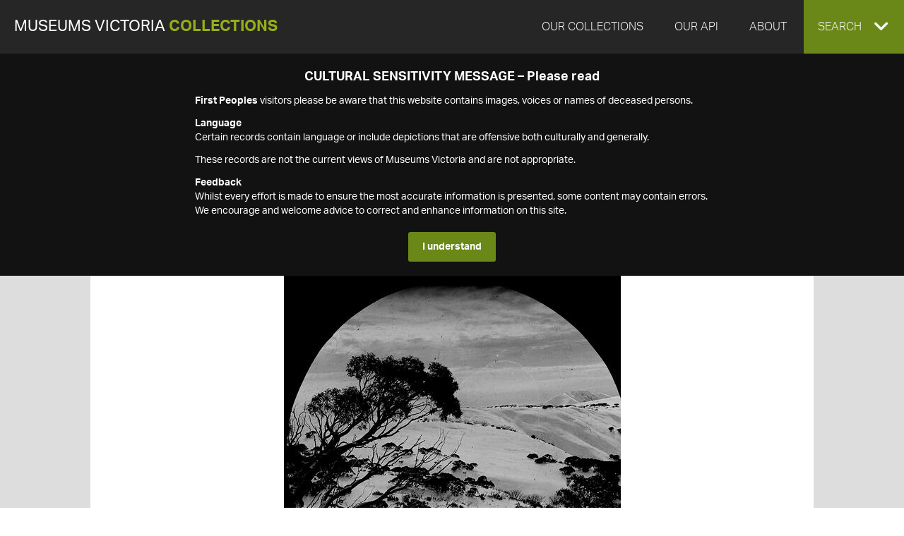

--- FILE ---
content_type: text/html
request_url: https://collections.museumsvictoria.com.au/items/1449585
body_size: 18795
content:
<!DOCTYPE html>
<html>
<head>
    <!-- Global site tag (gtag.js) - Google Analytics -->
    <script async src="https://www.googletagmanager.com/gtag/js?id=G-J7KEZ239EK" type="462dbf0e8f22f78bdf12aeec-text/javascript"></script>
    <script type="462dbf0e8f22f78bdf12aeec-text/javascript">
      window.dataLayer = window.dataLayer || [];
      function gtag(){dataLayer.push(arguments);}
      gtag('js', new Date());
    
      gtag('config', 'G-J7KEZ239EK', {
          'cookie_domain': '.museumsvictoria.com.au',
          'cookie_flags': 'SameSite=None;Secure'
      });
      gtag('config', 'UA-11442629-1', {
          'cookie_domain': '.museumsvictoria.com.au',
          'cookie_flags': 'SameSite=None;Secure'
      });      
    </script>
    
<title>Lantern Slide - Mt Feathertop, Victoria, 1910</title>
<meta http-equiv="X-UA-Compatible" content="IE=edge,chrome=1"/>
<meta charset="utf-8"/><script type="462dbf0e8f22f78bdf12aeec-text/javascript">window.NREUM||(NREUM={});NREUM.info = {"beacon":"bam.nr-data.net","errorBeacon":"bam.nr-data.net","licenseKey":"1a7ba6e04e","applicationID":"1183371492","transactionName":"YVRSMUcAV0NXURVRVlgecTZlTndRWFEYcE1CQWIARBRcQ0J6AFZdWlRC","queueTime":0,"applicationTime":87,"agent":"","atts":""}</script><script type="462dbf0e8f22f78bdf12aeec-text/javascript">(window.NREUM||(NREUM={})).init={privacy:{cookies_enabled:true},ajax:{deny_list:["bam.nr-data.net"]},feature_flags:["soft_nav"],distributed_tracing:{enabled:true}};(window.NREUM||(NREUM={})).loader_config={agentID:"1183371789",accountID:"262639",trustKey:"262639",xpid:"VgAFV1VaGwIBXFJRAAADX1Y=",licenseKey:"1a7ba6e04e",applicationID:"1183371492",browserID:"1183371789"};window.NREUM||(NREUM={}),__nr_require=function(t,e,n){function r(n){if(!e[n]){var o=e[n]={exports:{}};t[n][0].call(o.exports,function(e){var o=t[n][1][e];return r(o||e)},o,o.exports)}return e[n].exports}if("function"==typeof __nr_require)return __nr_require;for(var o=0;o<n.length;o++)r(n[o]);return r}({1:[function(t,e,n){function r(t){try{s.console&&console.log(t)}catch(e){}}var o,i=t("ee"),a=t(31),s={};try{o=localStorage.getItem("__nr_flags").split(","),console&&"function"==typeof console.log&&(s.console=!0,o.indexOf("dev")!==-1&&(s.dev=!0),o.indexOf("nr_dev")!==-1&&(s.nrDev=!0))}catch(c){}s.nrDev&&i.on("internal-error",function(t){r(t.stack)}),s.dev&&i.on("fn-err",function(t,e,n){r(n.stack)}),s.dev&&(r("NR AGENT IN DEVELOPMENT MODE"),r("flags: "+a(s,function(t,e){return t}).join(", ")))},{}],2:[function(t,e,n){function r(t,e,n,r,s){try{l?l-=1:o(s||new UncaughtException(t,e,n),!0)}catch(f){try{i("ierr",[f,c.now(),!0])}catch(d){}}return"function"==typeof u&&u.apply(this,a(arguments))}function UncaughtException(t,e,n){this.message=t||"Uncaught error with no additional information",this.sourceURL=e,this.line=n}function o(t,e){var n=e?null:c.now();i("err",[t,n])}var i=t("handle"),a=t(32),s=t("ee"),c=t("loader"),f=t("gos"),u=window.onerror,d=!1,p="nr@seenError";if(!c.disabled){var l=0;c.features.err=!0,t(1),window.onerror=r;try{throw new Error}catch(h){"stack"in h&&(t(14),t(13),"addEventListener"in window&&t(7),c.xhrWrappable&&t(15),d=!0)}s.on("fn-start",function(t,e,n){d&&(l+=1)}),s.on("fn-err",function(t,e,n){d&&!n[p]&&(f(n,p,function(){return!0}),this.thrown=!0,o(n))}),s.on("fn-end",function(){d&&!this.thrown&&l>0&&(l-=1)}),s.on("internal-error",function(t){i("ierr",[t,c.now(),!0])})}},{}],3:[function(t,e,n){var r=t("loader");r.disabled||(r.features.ins=!0)},{}],4:[function(t,e,n){function r(){U++,L=g.hash,this[u]=y.now()}function o(){U--,g.hash!==L&&i(0,!0);var t=y.now();this[h]=~~this[h]+t-this[u],this[d]=t}function i(t,e){E.emit("newURL",[""+g,e])}function a(t,e){t.on(e,function(){this[e]=y.now()})}var s="-start",c="-end",f="-body",u="fn"+s,d="fn"+c,p="cb"+s,l="cb"+c,h="jsTime",m="fetch",v="addEventListener",w=window,g=w.location,y=t("loader");if(w[v]&&y.xhrWrappable&&!y.disabled){var x=t(11),b=t(12),E=t(9),R=t(7),O=t(14),T=t(8),S=t(15),P=t(10),M=t("ee"),C=M.get("tracer"),N=t(23);t(17),y.features.spa=!0;var L,U=0;M.on(u,r),b.on(p,r),P.on(p,r),M.on(d,o),b.on(l,o),P.on(l,o),M.buffer([u,d,"xhr-resolved"]),R.buffer([u]),O.buffer(["setTimeout"+c,"clearTimeout"+s,u]),S.buffer([u,"new-xhr","send-xhr"+s]),T.buffer([m+s,m+"-done",m+f+s,m+f+c]),E.buffer(["newURL"]),x.buffer([u]),b.buffer(["propagate",p,l,"executor-err","resolve"+s]),C.buffer([u,"no-"+u]),P.buffer(["new-jsonp","cb-start","jsonp-error","jsonp-end"]),a(T,m+s),a(T,m+"-done"),a(P,"new-jsonp"),a(P,"jsonp-end"),a(P,"cb-start"),E.on("pushState-end",i),E.on("replaceState-end",i),w[v]("hashchange",i,N(!0)),w[v]("load",i,N(!0)),w[v]("popstate",function(){i(0,U>1)},N(!0))}},{}],5:[function(t,e,n){function r(){var t=new PerformanceObserver(function(t,e){var n=t.getEntries();s(v,[n])});try{t.observe({entryTypes:["resource"]})}catch(e){}}function o(t){if(s(v,[window.performance.getEntriesByType(w)]),window.performance["c"+p])try{window.performance[h](m,o,!1)}catch(t){}else try{window.performance[h]("webkit"+m,o,!1)}catch(t){}}function i(t){}if(window.performance&&window.performance.timing&&window.performance.getEntriesByType){var a=t("ee"),s=t("handle"),c=t(14),f=t(13),u=t(6),d=t(23),p="learResourceTimings",l="addEventListener",h="removeEventListener",m="resourcetimingbufferfull",v="bstResource",w="resource",g="-start",y="-end",x="fn"+g,b="fn"+y,E="bstTimer",R="pushState",O=t("loader");if(!O.disabled){O.features.stn=!0,t(9),"addEventListener"in window&&t(7);var T=NREUM.o.EV;a.on(x,function(t,e){var n=t[0];n instanceof T&&(this.bstStart=O.now())}),a.on(b,function(t,e){var n=t[0];n instanceof T&&s("bst",[n,e,this.bstStart,O.now()])}),c.on(x,function(t,e,n){this.bstStart=O.now(),this.bstType=n}),c.on(b,function(t,e){s(E,[e,this.bstStart,O.now(),this.bstType])}),f.on(x,function(){this.bstStart=O.now()}),f.on(b,function(t,e){s(E,[e,this.bstStart,O.now(),"requestAnimationFrame"])}),a.on(R+g,function(t){this.time=O.now(),this.startPath=location.pathname+location.hash}),a.on(R+y,function(t){s("bstHist",[location.pathname+location.hash,this.startPath,this.time])}),u()?(s(v,[window.performance.getEntriesByType("resource")]),r()):l in window.performance&&(window.performance["c"+p]?window.performance[l](m,o,d(!1)):window.performance[l]("webkit"+m,o,d(!1))),document[l]("scroll",i,d(!1)),document[l]("keypress",i,d(!1)),document[l]("click",i,d(!1))}}},{}],6:[function(t,e,n){e.exports=function(){return"PerformanceObserver"in window&&"function"==typeof window.PerformanceObserver}},{}],7:[function(t,e,n){function r(t){for(var e=t;e&&!e.hasOwnProperty(u);)e=Object.getPrototypeOf(e);e&&o(e)}function o(t){s.inPlace(t,[u,d],"-",i)}function i(t,e){return t[1]}var a=t("ee").get("events"),s=t("wrap-function")(a,!0),c=t("gos"),f=XMLHttpRequest,u="addEventListener",d="removeEventListener";e.exports=a,"getPrototypeOf"in Object?(r(document),r(window),r(f.prototype)):f.prototype.hasOwnProperty(u)&&(o(window),o(f.prototype)),a.on(u+"-start",function(t,e){var n=t[1];if(null!==n&&("function"==typeof n||"object"==typeof n)){var r=c(n,"nr@wrapped",function(){function t(){if("function"==typeof n.handleEvent)return n.handleEvent.apply(n,arguments)}var e={object:t,"function":n}[typeof n];return e?s(e,"fn-",null,e.name||"anonymous"):n});this.wrapped=t[1]=r}}),a.on(d+"-start",function(t){t[1]=this.wrapped||t[1]})},{}],8:[function(t,e,n){function r(t,e,n){var r=t[e];"function"==typeof r&&(t[e]=function(){var t=i(arguments),e={};o.emit(n+"before-start",[t],e);var a;e[m]&&e[m].dt&&(a=e[m].dt);var s=r.apply(this,t);return o.emit(n+"start",[t,a],s),s.then(function(t){return o.emit(n+"end",[null,t],s),t},function(t){throw o.emit(n+"end",[t],s),t})})}var o=t("ee").get("fetch"),i=t(32),a=t(31);e.exports=o;var s=window,c="fetch-",f=c+"body-",u=["arrayBuffer","blob","json","text","formData"],d=s.Request,p=s.Response,l=s.fetch,h="prototype",m="nr@context";d&&p&&l&&(a(u,function(t,e){r(d[h],e,f),r(p[h],e,f)}),r(s,"fetch",c),o.on(c+"end",function(t,e){var n=this;if(e){var r=e.headers.get("content-length");null!==r&&(n.rxSize=r),o.emit(c+"done",[null,e],n)}else o.emit(c+"done",[t],n)}))},{}],9:[function(t,e,n){var r=t("ee").get("history"),o=t("wrap-function")(r);e.exports=r;var i=window.history&&window.history.constructor&&window.history.constructor.prototype,a=window.history;i&&i.pushState&&i.replaceState&&(a=i),o.inPlace(a,["pushState","replaceState"],"-")},{}],10:[function(t,e,n){function r(t){function e(){f.emit("jsonp-end",[],l),t.removeEventListener("load",e,c(!1)),t.removeEventListener("error",n,c(!1))}function n(){f.emit("jsonp-error",[],l),f.emit("jsonp-end",[],l),t.removeEventListener("load",e,c(!1)),t.removeEventListener("error",n,c(!1))}var r=t&&"string"==typeof t.nodeName&&"script"===t.nodeName.toLowerCase();if(r){var o="function"==typeof t.addEventListener;if(o){var a=i(t.src);if(a){var d=s(a),p="function"==typeof d.parent[d.key];if(p){var l={};u.inPlace(d.parent,[d.key],"cb-",l),t.addEventListener("load",e,c(!1)),t.addEventListener("error",n,c(!1)),f.emit("new-jsonp",[t.src],l)}}}}}function o(){return"addEventListener"in window}function i(t){var e=t.match(d);return e?e[1]:null}function a(t,e){var n=t.match(l),r=n[1],o=n[3];return o?a(o,e[r]):e[r]}function s(t){var e=t.match(p);return e&&e.length>=3?{key:e[2],parent:a(e[1],window)}:{key:t,parent:window}}var c=t(23),f=t("ee").get("jsonp"),u=t("wrap-function")(f);if(e.exports=f,o()){var d=/[?&](?:callback|cb)=([^&#]+)/,p=/(.*)\.([^.]+)/,l=/^(\w+)(\.|$)(.*)$/,h=["appendChild","insertBefore","replaceChild"];Node&&Node.prototype&&Node.prototype.appendChild?u.inPlace(Node.prototype,h,"dom-"):(u.inPlace(HTMLElement.prototype,h,"dom-"),u.inPlace(HTMLHeadElement.prototype,h,"dom-"),u.inPlace(HTMLBodyElement.prototype,h,"dom-")),f.on("dom-start",function(t){r(t[0])})}},{}],11:[function(t,e,n){var r=t("ee").get("mutation"),o=t("wrap-function")(r),i=NREUM.o.MO;e.exports=r,i&&(window.MutationObserver=function(t){return this instanceof i?new i(o(t,"fn-")):i.apply(this,arguments)},MutationObserver.prototype=i.prototype)},{}],12:[function(t,e,n){function r(t){var e=i.context(),n=s(t,"executor-",e,null,!1),r=new f(n);return i.context(r).getCtx=function(){return e},r}var o=t("wrap-function"),i=t("ee").get("promise"),a=t("ee").getOrSetContext,s=o(i),c=t(31),f=NREUM.o.PR;e.exports=i,f&&(window.Promise=r,["all","race"].forEach(function(t){var e=f[t];f[t]=function(n){function r(t){return function(){i.emit("propagate",[null,!o],a,!1,!1),o=o||!t}}var o=!1;c(n,function(e,n){Promise.resolve(n).then(r("all"===t),r(!1))});var a=e.apply(f,arguments),s=f.resolve(a);return s}}),["resolve","reject"].forEach(function(t){var e=f[t];f[t]=function(t){var n=e.apply(f,arguments);return t!==n&&i.emit("propagate",[t,!0],n,!1,!1),n}}),f.prototype["catch"]=function(t){return this.then(null,t)},f.prototype=Object.create(f.prototype,{constructor:{value:r}}),c(Object.getOwnPropertyNames(f),function(t,e){try{r[e]=f[e]}catch(n){}}),o.wrapInPlace(f.prototype,"then",function(t){return function(){var e=this,n=o.argsToArray.apply(this,arguments),r=a(e);r.promise=e,n[0]=s(n[0],"cb-",r,null,!1),n[1]=s(n[1],"cb-",r,null,!1);var c=t.apply(this,n);return r.nextPromise=c,i.emit("propagate",[e,!0],c,!1,!1),c}}),i.on("executor-start",function(t){t[0]=s(t[0],"resolve-",this,null,!1),t[1]=s(t[1],"resolve-",this,null,!1)}),i.on("executor-err",function(t,e,n){t[1](n)}),i.on("cb-end",function(t,e,n){i.emit("propagate",[n,!0],this.nextPromise,!1,!1)}),i.on("propagate",function(t,e,n){this.getCtx&&!e||(this.getCtx=function(){if(t instanceof Promise)var e=i.context(t);return e&&e.getCtx?e.getCtx():this})}),r.toString=function(){return""+f})},{}],13:[function(t,e,n){var r=t("ee").get("raf"),o=t("wrap-function")(r),i="equestAnimationFrame";e.exports=r,o.inPlace(window,["r"+i,"mozR"+i,"webkitR"+i,"msR"+i],"raf-"),r.on("raf-start",function(t){t[0]=o(t[0],"fn-")})},{}],14:[function(t,e,n){function r(t,e,n){t[0]=a(t[0],"fn-",null,n)}function o(t,e,n){this.method=n,this.timerDuration=isNaN(t[1])?0:+t[1],t[0]=a(t[0],"fn-",this,n)}var i=t("ee").get("timer"),a=t("wrap-function")(i),s="setTimeout",c="setInterval",f="clearTimeout",u="-start",d="-";e.exports=i,a.inPlace(window,[s,"setImmediate"],s+d),a.inPlace(window,[c],c+d),a.inPlace(window,[f,"clearImmediate"],f+d),i.on(c+u,r),i.on(s+u,o)},{}],15:[function(t,e,n){function r(t,e){d.inPlace(e,["onreadystatechange"],"fn-",s)}function o(){var t=this,e=u.context(t);t.readyState>3&&!e.resolved&&(e.resolved=!0,u.emit("xhr-resolved",[],t)),d.inPlace(t,y,"fn-",s)}function i(t){x.push(t),m&&(E?E.then(a):w?w(a):(R=-R,O.data=R))}function a(){for(var t=0;t<x.length;t++)r([],x[t]);x.length&&(x=[])}function s(t,e){return e}function c(t,e){for(var n in t)e[n]=t[n];return e}t(7);var f=t("ee"),u=f.get("xhr"),d=t("wrap-function")(u),p=t(23),l=NREUM.o,h=l.XHR,m=l.MO,v=l.PR,w=l.SI,g="readystatechange",y=["onload","onerror","onabort","onloadstart","onloadend","onprogress","ontimeout"],x=[];e.exports=u;var b=window.XMLHttpRequest=function(t){var e=new h(t);try{u.emit("new-xhr",[e],e),e.addEventListener(g,o,p(!1))}catch(n){try{u.emit("internal-error",[n])}catch(r){}}return e};if(c(h,b),b.prototype=h.prototype,d.inPlace(b.prototype,["open","send"],"-xhr-",s),u.on("send-xhr-start",function(t,e){r(t,e),i(e)}),u.on("open-xhr-start",r),m){var E=v&&v.resolve();if(!w&&!v){var R=1,O=document.createTextNode(R);new m(a).observe(O,{characterData:!0})}}else f.on("fn-end",function(t){t[0]&&t[0].type===g||a()})},{}],16:[function(t,e,n){function r(t){if(!s(t))return null;var e=window.NREUM;if(!e.loader_config)return null;var n=(e.loader_config.accountID||"").toString()||null,r=(e.loader_config.agentID||"").toString()||null,f=(e.loader_config.trustKey||"").toString()||null;if(!n||!r)return null;var h=l.generateSpanId(),m=l.generateTraceId(),v=Date.now(),w={spanId:h,traceId:m,timestamp:v};return(t.sameOrigin||c(t)&&p())&&(w.traceContextParentHeader=o(h,m),w.traceContextStateHeader=i(h,v,n,r,f)),(t.sameOrigin&&!u()||!t.sameOrigin&&c(t)&&d())&&(w.newrelicHeader=a(h,m,v,n,r,f)),w}function o(t,e){return"00-"+e+"-"+t+"-01"}function i(t,e,n,r,o){var i=0,a="",s=1,c="",f="";return o+"@nr="+i+"-"+s+"-"+n+"-"+r+"-"+t+"-"+a+"-"+c+"-"+f+"-"+e}function a(t,e,n,r,o,i){var a="btoa"in window&&"function"==typeof window.btoa;if(!a)return null;var s={v:[0,1],d:{ty:"Browser",ac:r,ap:o,id:t,tr:e,ti:n}};return i&&r!==i&&(s.d.tk=i),btoa(JSON.stringify(s))}function s(t){return f()&&c(t)}function c(t){var e=!1,n={};if("init"in NREUM&&"distributed_tracing"in NREUM.init&&(n=NREUM.init.distributed_tracing),t.sameOrigin)e=!0;else if(n.allowed_origins instanceof Array)for(var r=0;r<n.allowed_origins.length;r++){var o=h(n.allowed_origins[r]);if(t.hostname===o.hostname&&t.protocol===o.protocol&&t.port===o.port){e=!0;break}}return e}function f(){return"init"in NREUM&&"distributed_tracing"in NREUM.init&&!!NREUM.init.distributed_tracing.enabled}function u(){return"init"in NREUM&&"distributed_tracing"in NREUM.init&&!!NREUM.init.distributed_tracing.exclude_newrelic_header}function d(){return"init"in NREUM&&"distributed_tracing"in NREUM.init&&NREUM.init.distributed_tracing.cors_use_newrelic_header!==!1}function p(){return"init"in NREUM&&"distributed_tracing"in NREUM.init&&!!NREUM.init.distributed_tracing.cors_use_tracecontext_headers}var l=t(28),h=t(18);e.exports={generateTracePayload:r,shouldGenerateTrace:s}},{}],17:[function(t,e,n){function r(t){var e=this.params,n=this.metrics;if(!this.ended){this.ended=!0;for(var r=0;r<p;r++)t.removeEventListener(d[r],this.listener,!1);return e.protocol&&"data"===e.protocol?void g("Ajax/DataUrl/Excluded"):void(e.aborted||(n.duration=a.now()-this.startTime,this.loadCaptureCalled||4!==t.readyState?null==e.status&&(e.status=0):i(this,t),n.cbTime=this.cbTime,s("xhr",[e,n,this.startTime,this.endTime,"xhr"],this)))}}function o(t,e){var n=c(e),r=t.params;r.hostname=n.hostname,r.port=n.port,r.protocol=n.protocol,r.host=n.hostname+":"+n.port,r.pathname=n.pathname,t.parsedOrigin=n,t.sameOrigin=n.sameOrigin}function i(t,e){t.params.status=e.status;var n=v(e,t.lastSize);if(n&&(t.metrics.rxSize=n),t.sameOrigin){var r=e.getResponseHeader("X-NewRelic-App-Data");r&&(t.params.cat=r.split(", ").pop())}t.loadCaptureCalled=!0}var a=t("loader");if(a.xhrWrappable&&!a.disabled){var s=t("handle"),c=t(18),f=t(16).generateTracePayload,u=t("ee"),d=["load","error","abort","timeout"],p=d.length,l=t("id"),h=t(24),m=t(22),v=t(19),w=t(23),g=t(25).recordSupportability,y=NREUM.o.REQ,x=window.XMLHttpRequest;a.features.xhr=!0,t(15),t(8),u.on("new-xhr",function(t){var e=this;e.totalCbs=0,e.called=0,e.cbTime=0,e.end=r,e.ended=!1,e.xhrGuids={},e.lastSize=null,e.loadCaptureCalled=!1,e.params=this.params||{},e.metrics=this.metrics||{},t.addEventListener("load",function(n){i(e,t)},w(!1)),h&&(h>34||h<10)||t.addEventListener("progress",function(t){e.lastSize=t.loaded},w(!1))}),u.on("open-xhr-start",function(t){this.params={method:t[0]},o(this,t[1]),this.metrics={}}),u.on("open-xhr-end",function(t,e){"loader_config"in NREUM&&"xpid"in NREUM.loader_config&&this.sameOrigin&&e.setRequestHeader("X-NewRelic-ID",NREUM.loader_config.xpid);var n=f(this.parsedOrigin);if(n){var r=!1;n.newrelicHeader&&(e.setRequestHeader("newrelic",n.newrelicHeader),r=!0),n.traceContextParentHeader&&(e.setRequestHeader("traceparent",n.traceContextParentHeader),n.traceContextStateHeader&&e.setRequestHeader("tracestate",n.traceContextStateHeader),r=!0),r&&(this.dt=n)}}),u.on("send-xhr-start",function(t,e){var n=this.metrics,r=t[0],o=this;if(n&&r){var i=m(r);i&&(n.txSize=i)}this.startTime=a.now(),this.listener=function(t){try{"abort"!==t.type||o.loadCaptureCalled||(o.params.aborted=!0),("load"!==t.type||o.called===o.totalCbs&&(o.onloadCalled||"function"!=typeof e.onload))&&o.end(e)}catch(n){try{u.emit("internal-error",[n])}catch(r){}}};for(var s=0;s<p;s++)e.addEventListener(d[s],this.listener,w(!1))}),u.on("xhr-cb-time",function(t,e,n){this.cbTime+=t,e?this.onloadCalled=!0:this.called+=1,this.called!==this.totalCbs||!this.onloadCalled&&"function"==typeof n.onload||this.end(n)}),u.on("xhr-load-added",function(t,e){var n=""+l(t)+!!e;this.xhrGuids&&!this.xhrGuids[n]&&(this.xhrGuids[n]=!0,this.totalCbs+=1)}),u.on("xhr-load-removed",function(t,e){var n=""+l(t)+!!e;this.xhrGuids&&this.xhrGuids[n]&&(delete this.xhrGuids[n],this.totalCbs-=1)}),u.on("xhr-resolved",function(){this.endTime=a.now()}),u.on("addEventListener-end",function(t,e){e instanceof x&&"load"===t[0]&&u.emit("xhr-load-added",[t[1],t[2]],e)}),u.on("removeEventListener-end",function(t,e){e instanceof x&&"load"===t[0]&&u.emit("xhr-load-removed",[t[1],t[2]],e)}),u.on("fn-start",function(t,e,n){e instanceof x&&("onload"===n&&(this.onload=!0),("load"===(t[0]&&t[0].type)||this.onload)&&(this.xhrCbStart=a.now()))}),u.on("fn-end",function(t,e){this.xhrCbStart&&u.emit("xhr-cb-time",[a.now()-this.xhrCbStart,this.onload,e],e)}),u.on("fetch-before-start",function(t){function e(t,e){var n=!1;return e.newrelicHeader&&(t.set("newrelic",e.newrelicHeader),n=!0),e.traceContextParentHeader&&(t.set("traceparent",e.traceContextParentHeader),e.traceContextStateHeader&&t.set("tracestate",e.traceContextStateHeader),n=!0),n}var n,r=t[1]||{};"string"==typeof t[0]?n=t[0]:t[0]&&t[0].url?n=t[0].url:window.URL&&t[0]&&t[0]instanceof URL&&(n=t[0].href),n&&(this.parsedOrigin=c(n),this.sameOrigin=this.parsedOrigin.sameOrigin);var o=f(this.parsedOrigin);if(o&&(o.newrelicHeader||o.traceContextParentHeader))if("string"==typeof t[0]||window.URL&&t[0]&&t[0]instanceof URL){var i={};for(var a in r)i[a]=r[a];i.headers=new Headers(r.headers||{}),e(i.headers,o)&&(this.dt=o),t.length>1?t[1]=i:t.push(i)}else t[0]&&t[0].headers&&e(t[0].headers,o)&&(this.dt=o)}),u.on("fetch-start",function(t,e){this.params={},this.metrics={},this.startTime=a.now(),this.dt=e,t.length>=1&&(this.target=t[0]),t.length>=2&&(this.opts=t[1]);var n,r=this.opts||{},i=this.target;if("string"==typeof i?n=i:"object"==typeof i&&i instanceof y?n=i.url:window.URL&&"object"==typeof i&&i instanceof URL&&(n=i.href),o(this,n),"data"!==this.params.protocol){var s=(""+(i&&i instanceof y&&i.method||r.method||"GET")).toUpperCase();this.params.method=s,this.txSize=m(r.body)||0}}),u.on("fetch-done",function(t,e){if(this.endTime=a.now(),this.params||(this.params={}),"data"===this.params.protocol)return void g("Ajax/DataUrl/Excluded");this.params.status=e?e.status:0;var n;"string"==typeof this.rxSize&&this.rxSize.length>0&&(n=+this.rxSize);var r={txSize:this.txSize,rxSize:n,duration:a.now()-this.startTime};s("xhr",[this.params,r,this.startTime,this.endTime,"fetch"],this)})}},{}],18:[function(t,e,n){var r={};e.exports=function(t){if(t in r)return r[t];if(0===(t||"").indexOf("data:"))return{protocol:"data"};var e=document.createElement("a"),n=window.location,o={};e.href=t,o.port=e.port;var i=e.href.split("://");!o.port&&i[1]&&(o.port=i[1].split("/")[0].split("@").pop().split(":")[1]),o.port&&"0"!==o.port||(o.port="https"===i[0]?"443":"80"),o.hostname=e.hostname||n.hostname,o.pathname=e.pathname,o.protocol=i[0],"/"!==o.pathname.charAt(0)&&(o.pathname="/"+o.pathname);var a=!e.protocol||":"===e.protocol||e.protocol===n.protocol,s=e.hostname===document.domain&&e.port===n.port;return o.sameOrigin=a&&(!e.hostname||s),"/"===o.pathname&&(r[t]=o),o}},{}],19:[function(t,e,n){function r(t,e){var n=t.responseType;return"json"===n&&null!==e?e:"arraybuffer"===n||"blob"===n||"json"===n?o(t.response):"text"===n||""===n||void 0===n?o(t.responseText):void 0}var o=t(22);e.exports=r},{}],20:[function(t,e,n){function r(){}function o(t,e,n,r){return function(){return u.recordSupportability("API/"+e+"/called"),i(t+e,[f.now()].concat(s(arguments)),n?null:this,r),n?void 0:this}}var i=t("handle"),a=t(31),s=t(32),c=t("ee").get("tracer"),f=t("loader"),u=t(25),d=NREUM;"undefined"==typeof window.newrelic&&(newrelic=d);var p=["setPageViewName","setCustomAttribute","setErrorHandler","finished","addToTrace","inlineHit","addRelease"],l="api-",h=l+"ixn-";a(p,function(t,e){d[e]=o(l,e,!0,"api")}),d.addPageAction=o(l,"addPageAction",!0),d.setCurrentRouteName=o(l,"routeName",!0),e.exports=newrelic,d.interaction=function(){return(new r).get()};var m=r.prototype={createTracer:function(t,e){var n={},r=this,o="function"==typeof e;return i(h+"tracer",[f.now(),t,n],r),function(){if(c.emit((o?"":"no-")+"fn-start",[f.now(),r,o],n),o)try{return e.apply(this,arguments)}catch(t){throw c.emit("fn-err",[arguments,this,t],n),t}finally{c.emit("fn-end",[f.now()],n)}}}};a("actionText,setName,setAttribute,save,ignore,onEnd,getContext,end,get".split(","),function(t,e){m[e]=o(h,e)}),newrelic.noticeError=function(t,e){"string"==typeof t&&(t=new Error(t)),u.recordSupportability("API/noticeError/called"),i("err",[t,f.now(),!1,e])}},{}],21:[function(t,e,n){function r(t){if(NREUM.init){for(var e=NREUM.init,n=t.split("."),r=0;r<n.length-1;r++)if(e=e[n[r]],"object"!=typeof e)return;return e=e[n[n.length-1]]}}e.exports={getConfiguration:r}},{}],22:[function(t,e,n){e.exports=function(t){if("string"==typeof t&&t.length)return t.length;if("object"==typeof t){if("undefined"!=typeof ArrayBuffer&&t instanceof ArrayBuffer&&t.byteLength)return t.byteLength;if("undefined"!=typeof Blob&&t instanceof Blob&&t.size)return t.size;if(!("undefined"!=typeof FormData&&t instanceof FormData))try{return JSON.stringify(t).length}catch(e){return}}}},{}],23:[function(t,e,n){var r=!1;try{var o=Object.defineProperty({},"passive",{get:function(){r=!0}});window.addEventListener("testPassive",null,o),window.removeEventListener("testPassive",null,o)}catch(i){}e.exports=function(t){return r?{passive:!0,capture:!!t}:!!t}},{}],24:[function(t,e,n){var r=0,o=navigator.userAgent.match(/Firefox[\/\s](\d+\.\d+)/);o&&(r=+o[1]),e.exports=r},{}],25:[function(t,e,n){function r(t,e){var n=[a,t,{name:t},e];return i("storeMetric",n,null,"api"),n}function o(t,e){var n=[s,t,{name:t},e];return i("storeEventMetrics",n,null,"api"),n}var i=t("handle"),a="sm",s="cm";e.exports={constants:{SUPPORTABILITY_METRIC:a,CUSTOM_METRIC:s},recordSupportability:r,recordCustom:o}},{}],26:[function(t,e,n){function r(){return s.exists&&performance.now?Math.round(performance.now()):(i=Math.max((new Date).getTime(),i))-a}function o(){return i}var i=(new Date).getTime(),a=i,s=t(33);e.exports=r,e.exports.offset=a,e.exports.getLastTimestamp=o},{}],27:[function(t,e,n){function r(t,e){var n=t.getEntries();n.forEach(function(t){"first-paint"===t.name?l("timing",["fp",Math.floor(t.startTime)]):"first-contentful-paint"===t.name&&l("timing",["fcp",Math.floor(t.startTime)])})}function o(t,e){var n=t.getEntries();if(n.length>0){var r=n[n.length-1];if(f&&f<r.startTime)return;var o=[r],i=a({});i&&o.push(i),l("lcp",o)}}function i(t){t.getEntries().forEach(function(t){t.hadRecentInput||l("cls",[t])})}function a(t){var e=navigator.connection||navigator.mozConnection||navigator.webkitConnection;if(e)return e.type&&(t["net-type"]=e.type),e.effectiveType&&(t["net-etype"]=e.effectiveType),e.rtt&&(t["net-rtt"]=e.rtt),e.downlink&&(t["net-dlink"]=e.downlink),t}function s(t){if(t instanceof w&&!y){var e=Math.round(t.timeStamp),n={type:t.type};a(n),e<=h.now()?n.fid=h.now()-e:e>h.offset&&e<=Date.now()?(e-=h.offset,n.fid=h.now()-e):e=h.now(),y=!0,l("timing",["fi",e,n])}}function c(t){"hidden"===t&&(f=h.now(),l("pageHide",[f]))}if(!("init"in NREUM&&"page_view_timing"in NREUM.init&&"enabled"in NREUM.init.page_view_timing&&NREUM.init.page_view_timing.enabled===!1)){var f,u,d,p,l=t("handle"),h=t("loader"),m=t(30),v=t(23),w=NREUM.o.EV;if("PerformanceObserver"in window&&"function"==typeof window.PerformanceObserver){u=new PerformanceObserver(r);try{u.observe({entryTypes:["paint"]})}catch(g){}d=new PerformanceObserver(o);try{d.observe({entryTypes:["largest-contentful-paint"]})}catch(g){}p=new PerformanceObserver(i);try{p.observe({type:"layout-shift",buffered:!0})}catch(g){}}if("addEventListener"in document){var y=!1,x=["click","keydown","mousedown","pointerdown","touchstart"];x.forEach(function(t){document.addEventListener(t,s,v(!1))})}m(c)}},{}],28:[function(t,e,n){function r(){function t(){return e?15&e[n++]:16*Math.random()|0}var e=null,n=0,r=window.crypto||window.msCrypto;r&&r.getRandomValues&&(e=r.getRandomValues(new Uint8Array(31)));for(var o,i="xxxxxxxx-xxxx-4xxx-yxxx-xxxxxxxxxxxx",a="",s=0;s<i.length;s++)o=i[s],"x"===o?a+=t().toString(16):"y"===o?(o=3&t()|8,a+=o.toString(16)):a+=o;return a}function o(){return a(16)}function i(){return a(32)}function a(t){function e(){return n?15&n[r++]:16*Math.random()|0}var n=null,r=0,o=window.crypto||window.msCrypto;o&&o.getRandomValues&&Uint8Array&&(n=o.getRandomValues(new Uint8Array(t)));for(var i=[],a=0;a<t;a++)i.push(e().toString(16));return i.join("")}e.exports={generateUuid:r,generateSpanId:o,generateTraceId:i}},{}],29:[function(t,e,n){function r(t,e){if(!o)return!1;if(t!==o)return!1;if(!e)return!0;if(!i)return!1;for(var n=i.split("."),r=e.split("."),a=0;a<r.length;a++)if(r[a]!==n[a])return!1;return!0}var o=null,i=null,a=/Version\/(\S+)\s+Safari/;if(navigator.userAgent){var s=navigator.userAgent,c=s.match(a);c&&s.indexOf("Chrome")===-1&&s.indexOf("Chromium")===-1&&(o="Safari",i=c[1])}e.exports={agent:o,version:i,match:r}},{}],30:[function(t,e,n){function r(t){function e(){t(s&&document[s]?document[s]:document[i]?"hidden":"visible")}"addEventListener"in document&&a&&document.addEventListener(a,e,o(!1))}var o=t(23);e.exports=r;var i,a,s;"undefined"!=typeof document.hidden?(i="hidden",a="visibilitychange",s="visibilityState"):"undefined"!=typeof document.msHidden?(i="msHidden",a="msvisibilitychange"):"undefined"!=typeof document.webkitHidden&&(i="webkitHidden",a="webkitvisibilitychange",s="webkitVisibilityState")},{}],31:[function(t,e,n){function r(t,e){var n=[],r="",i=0;for(r in t)o.call(t,r)&&(n[i]=e(r,t[r]),i+=1);return n}var o=Object.prototype.hasOwnProperty;e.exports=r},{}],32:[function(t,e,n){function r(t,e,n){e||(e=0),"undefined"==typeof n&&(n=t?t.length:0);for(var r=-1,o=n-e||0,i=Array(o<0?0:o);++r<o;)i[r]=t[e+r];return i}e.exports=r},{}],33:[function(t,e,n){e.exports={exists:"undefined"!=typeof window.performance&&window.performance.timing&&"undefined"!=typeof window.performance.timing.navigationStart}},{}],ee:[function(t,e,n){function r(){}function o(t){function e(t){return t&&t instanceof r?t:t?f(t,c,a):a()}function n(n,r,o,i,a){if(a!==!1&&(a=!0),!l.aborted||i){t&&a&&t(n,r,o);for(var s=e(o),c=m(n),f=c.length,u=0;u<f;u++)c[u].apply(s,r);var p=d[y[n]];return p&&p.push([x,n,r,s]),s}}function i(t,e){g[t]=m(t).concat(e)}function h(t,e){var n=g[t];if(n)for(var r=0;r<n.length;r++)n[r]===e&&n.splice(r,1)}function m(t){return g[t]||[]}function v(t){return p[t]=p[t]||o(n)}function w(t,e){l.aborted||u(t,function(t,n){e=e||"feature",y[n]=e,e in d||(d[e]=[])})}var g={},y={},x={on:i,addEventListener:i,removeEventListener:h,emit:n,get:v,listeners:m,context:e,buffer:w,abort:s,aborted:!1};return x}function i(t){return f(t,c,a)}function a(){return new r}function s(){(d.api||d.feature)&&(l.aborted=!0,d=l.backlog={})}var c="nr@context",f=t("gos"),u=t(31),d={},p={},l=e.exports=o();e.exports.getOrSetContext=i,l.backlog=d},{}],gos:[function(t,e,n){function r(t,e,n){if(o.call(t,e))return t[e];var r=n();if(Object.defineProperty&&Object.keys)try{return Object.defineProperty(t,e,{value:r,writable:!0,enumerable:!1}),r}catch(i){}return t[e]=r,r}var o=Object.prototype.hasOwnProperty;e.exports=r},{}],handle:[function(t,e,n){function r(t,e,n,r){o.buffer([t],r),o.emit(t,e,n)}var o=t("ee").get("handle");e.exports=r,r.ee=o},{}],id:[function(t,e,n){function r(t){var e=typeof t;return!t||"object"!==e&&"function"!==e?-1:t===window?0:a(t,i,function(){return o++})}var o=1,i="nr@id",a=t("gos");e.exports=r},{}],loader:[function(t,e,n){function r(){if(!T++){var t=O.info=NREUM.info,e=m.getElementsByTagName("script")[0];if(setTimeout(f.abort,3e4),!(t&&t.licenseKey&&t.applicationID&&e))return f.abort();c(E,function(e,n){t[e]||(t[e]=n)});var n=a();s("mark",["onload",n+O.offset],null,"api"),s("timing",["load",n]);var r=m.createElement("script");0===t.agent.indexOf("http://")||0===t.agent.indexOf("https://")?r.src=t.agent:r.src=l+"://"+t.agent,e.parentNode.insertBefore(r,e)}}function o(){"complete"===m.readyState&&i()}function i(){s("mark",["domContent",a()+O.offset],null,"api")}var a=t(26),s=t("handle"),c=t(31),f=t("ee"),u=t(29),d=t(21),p=t(23),l=d.getConfiguration("ssl")===!1?"http":"https",h=window,m=h.document,v="addEventListener",w="attachEvent",g=h.XMLHttpRequest,y=g&&g.prototype,x=!1;NREUM.o={ST:setTimeout,SI:h.setImmediate,CT:clearTimeout,XHR:g,REQ:h.Request,EV:h.Event,PR:h.Promise,MO:h.MutationObserver};var b=""+location,E={beacon:"bam.nr-data.net",errorBeacon:"bam.nr-data.net",agent:"js-agent.newrelic.com/nr-spa-1216.min.js"},R=g&&y&&y[v]&&!/CriOS/.test(navigator.userAgent),O=e.exports={offset:a.getLastTimestamp(),now:a,origin:b,features:{},xhrWrappable:R,userAgent:u,disabled:x};if(!x){t(20),t(27),m[v]?(m[v]("DOMContentLoaded",i,p(!1)),h[v]("load",r,p(!1))):(m[w]("onreadystatechange",o),h[w]("onload",r)),s("mark",["firstbyte",a.getLastTimestamp()],null,"api");var T=0}},{}],"wrap-function":[function(t,e,n){function r(t,e){function n(e,n,r,c,f){function nrWrapper(){var i,a,u,p;try{a=this,i=d(arguments),u="function"==typeof r?r(i,a):r||{}}catch(l){o([l,"",[i,a,c],u],t)}s(n+"start",[i,a,c],u,f);try{return p=e.apply(a,i)}catch(h){throw s(n+"err",[i,a,h],u,f),h}finally{s(n+"end",[i,a,p],u,f)}}return a(e)?e:(n||(n=""),nrWrapper[p]=e,i(e,nrWrapper,t),nrWrapper)}function r(t,e,r,o,i){r||(r="");var s,c,f,u="-"===r.charAt(0);for(f=0;f<e.length;f++)c=e[f],s=t[c],a(s)||(t[c]=n(s,u?c+r:r,o,c,i))}function s(n,r,i,a){if(!h||e){var s=h;h=!0;try{t.emit(n,r,i,e,a)}catch(c){o([c,n,r,i],t)}h=s}}return t||(t=u),n.inPlace=r,n.flag=p,n}function o(t,e){e||(e=u);try{e.emit("internal-error",t)}catch(n){}}function i(t,e,n){if(Object.defineProperty&&Object.keys)try{var r=Object.keys(t);return r.forEach(function(n){Object.defineProperty(e,n,{get:function(){return t[n]},set:function(e){return t[n]=e,e}})}),e}catch(i){o([i],n)}for(var a in t)l.call(t,a)&&(e[a]=t[a]);return e}function a(t){return!(t&&t instanceof Function&&t.apply&&!t[p])}function s(t,e){var n=e(t);return n[p]=t,i(t,n,u),n}function c(t,e,n){var r=t[e];t[e]=s(r,n)}function f(){for(var t=arguments.length,e=new Array(t),n=0;n<t;++n)e[n]=arguments[n];return e}var u=t("ee"),d=t(32),p="nr@original",l=Object.prototype.hasOwnProperty,h=!1;e.exports=r,e.exports.wrapFunction=s,e.exports.wrapInPlace=c,e.exports.argsToArray=f},{}]},{},["loader",2,17,5,3,4]);</script>
<meta name="viewport" content="width=device-width, initial-scale=1.0"/>
<link rel="search" type="application/opensearchdescription+xml" href="/opensearch.xml" title="Search collections" />
<meta name="google-site-verification" content="PSKiWNz3VWHtfA9BHB2FuXNopx8DPpbjcMdmu_fQmaE" />
<link rel="icon" type="image/png" href="/content/img/favicon-96x96.png" sizes="96x96" />
<link rel="icon" type="image/svg+xml" href="/content/img/favicon.svg" />
<link rel="shortcut icon" href="/content/img/favicon.ico" />
<link rel="apple-touch-icon" sizes="180x180" href="/content/img/apple-touch-icon.png" />
<meta name="apple-mobile-web-app-title" content="MV Collections" />
<link rel="manifest" href="/content/img/site.webmanifest" />
<meta property="fb:app_id" content="1660656404150129" />
<meta name="description" content="Black and white image looking over snow covered alps towards Mt Feathertop, photographed by A.G. Campbell, son of A.J. Campbell.  This is one of many glass lantern slides that form the A.J. Campbell Collection held by Museums Victoria." />
<meta property="og:description" content="Black and white image looking over snow covered alps towards Mt Feathertop, photographed by A.G. Campbell, son of A.J. Campbell.  This is one of many glass lantern slides that form the A.J. Campbell Collection held by Museums Victoria." />
<meta property="twitter:description" content="Black and white image looking over snow covered alps towards Mt Feathertop, photographed by A.G. Campbell, son of A.J. Campbell.  This is one of many glass lantern slides that form the A.J. Campbell Collection held by Museums Victoria." />
<meta property="og:title" content="Lantern Slide - Mt Feathertop, Victoria, 1910" />
<meta property="og:site_name" content="Museums Victoria Collections"/>
<meta property="twitter:title" content="Lantern Slide - Mt Feathertop, Victoria, 1910" />
<meta property="twitter:site" content="@museumsvictoria">
<meta property="twitter:card" content="summary_large_image" />
<meta property="og:image" content="https://collections.museumsvictoria.com.au/content/media/31/321581-medium.jpg" />
<meta property="og:image:type" content="image/jpeg" />
<meta property="og:image:width" content="1431" />
<meta property="og:image:height" content="1500" />
<meta property="twitter:image" content="https://collections.museumsvictoria.com.au/content/media/31/321581-small.jpg" />

    <link rel="stylesheet" href="https://use.typekit.net/ofj4bxh.css">
    <link href="/content/static/styles.18347d9e11574cb3.css" rel="stylesheet">
    
</head>
    <body>
        <a class="skipto" href="#maincontent">Skip to main content</a> 
<header role="banner">
    <a class="brand" href="/">Museums Victoria <span>Collections</span></a>
    <nav role="navigation">
        <a  href="/collections">Our collections</a>
        <a  href="/developers">Our API</a>
        <a  href="/about">About</a>
            <a class="button-search" role="button" tabindex="0">
                <span id="search-button-icon" aria-hidden="true" class="icon-search-header"></span>
                <span class="icon-label-hidden">Expand search box</span>
                <span class="search-text">Search</span>
            </a>
    </nav>
    <div id="cultural-message" >
        <div class="inner">
            <h3>CULTURAL SENSITIVITY MESSAGE – Please read</h3>
            <p><strong>First Peoples</strong> visitors please be aware that this website contains images, voices or names of deceased persons.</p>
            <h4>Language</h4>
            <p>Certain records contain language or include depictions that are offensive both culturally and generally.</p>
            <p>These records are not the current views of Museums Victoria and are not appropriate.</p>
            <h4>Feedback</h4>
            <p>Whilst every effort is made to ensure the most accurate information is presented, some content may contain errors. We encourage and welcome advice to correct and enhance information on this site.</p>
            <button type="button" aria-label="Close"><span>I understand</span></button>
        </div>
    </div>
        <div id="search-bar" >
            <form method="GET" action="/search" role="search">
                    <input type="text" name="query" placeholder="enter search term ..." />
                <button class="search" type="submit">
                    <span class="icon-search" aria-hidden="true"></span>
                    <span class="icon-label-hidden">Search</span>
                </button>
            </form>
        </div>
</header>
        
    <figure id="media">
        <div class="media-holder">
            <div class="hero-media">
                    <img class="image" src="/content/media/31/321581-small.jpg" alt="Lantern Slide - Mt Feathertop, Victoria, 1910. [BA 2014]" />
            </div>
        </div>
        <figcaption>
            <div class="flex-jacket">
                <div class="caption" aria-live="polite" aria-atomic="true">
                    <div class="caption-text">
Lantern Slide - Mt Feathertop, Victoria, 1910. [BA 2014]                    </div>
                    <div class="creators">
Photographer: A.G. Campbell                    </div>
                    <div>
                        <span class="sources-qualifier">
                                Source:
                        </span>
                        <span class="sources">
Museums Victoria                        </span>
                    </div>
                    <div>
                        <span class="credit-qualifier">
                        </span>
                        <span class="credit"></span>
                    </div>
                    <div>
                        <span class="rights-statement">Public Domain</span>
                        <span class="licence-qualifier">(Licensed as <span class="licence"><a class="publicdomainmark" href="https://creativecommons.org/publicdomain/mark/1.0/">Public Domain Mark</a></span>)</span>
                    </div>
                </div>
                <div class="media-tools">
                    <button class="icon reuse" aria-pressed="false" title="Reuse this image">
                        <span class="icon-reuse" aria-hidden="true"></span>
                        <span class="media-text">Reuse image</span>
                    </button>
                    <button class="icon fullscreen" aria-pressed="false" title="Toggle fullscreen">
                        <span class="icon-expand" aria-hidden="true"></span>
                        <span class="media-text">Fullscreen</span>
                    </button>
                </div>
            </div>
        </figcaption>
    </figure>
    <div id="reuse">
        <div class="wrapper">
            <h3>Reuse this image</h3>
            <div class="rights">
                <div class="status">                    
                    <p>
                        Can I reuse this image without permission?
                        <span class="permission">
                                Yes
                                <span class="icon">
                                    <span class="icon-tick" aria-hidden="true"></span>
                                    <span class="icon-label-hidden">Tick</span>
                                </span>
                        </span>
                    </p>
                    <p class="rights-statement">Public Domain</p>
                </div>
                <div class="non-commercial disabled">
                    <a class="request" href="https://museumsvictoria.com.au/ask-us/image-requests/">
                        <span class="title">Request image</span>
                    </a>
                </div>
                <div class="attribution">
                    <h4 >Attribute this image</h4>
                    <div class="creators">
Photographer: A.G. Campbell                    </div>
                    <div class="sources">
Museums Victoria                    </div>
                    <div class="credit">
                    </div>
                    <div>
                        https://collections.museumsvictoria.com.au/items/1449585
                    </div>
                </div>
                <div class="download">
                        <h4>Download images</h4>
                                <a class="link" href="/items/1449585/media/321581/small" rel="nofollow">
                                    <span class="title">Small</span>
                                    <span class="sub-title">(477 x 500, 52.7KB)</span>
                                </a><br />
                                <a class="link" href="/items/1449585/media/321581/medium" rel="nofollow">
                                    <span class="title">Medium</span>
                                    <span class="sub-title">(1431 x 1500, 321.2KB)</span>
                                </a><br />
                                <a class="link" href="/items/1449585/media/321581/large" rel="nofollow">
                                    <span class="title">Large</span>
                                    <span class="sub-title">(1608 x 1686, 328.1KB)</span>
                                </a><br />
                </div>
            </div>
            <form role="form" class="share">
                <fieldset>
                    <legend>Share with us (optional)</legend>
                    <p>Please tell us how you intend to reuse this image. This will help us to understand what’s popular and why so that we can continue to improve access to the collections.</p>
                    <h4 class="form-response disabled"></h4>
                    <div class="input-group">
                        <label for="usage">What’s your intended use for this image?</label>
                        <select name="usage" aria-required="true">
                            <option value="not-selected">Please select an option</option>
                            <option value="Research">Scholarly or professional research </option>
                            <option value="School">For school, university, etc.</option>
                            <option value="Personal">Personal or community research</option>
                            <option value="Print">Make a print for home</option>
                            <option value="Blog">To use in a blog or website</option>
                            <option value="Book">Publishing in a book</option>
                            <option value="Other">Make something else interesting</option>
                        </select>
                        <label for="usagemore">Could you please tell us more?</label>
                        <textarea name="usagemore" aria-required="false"></textarea>
                        <button type="submit">Submit</button>
                        <input id="documentid" type="hidden" name="documentId" value="items/1449585" />
                        <input id="mediaid" type="hidden" name="mediaId" value="321581" />
                    </div>
                </fieldset>
            </form>
            <div class="conditions">
                <h4>Conditions of use</h4>
                <p class="statement">
                        Museums Victoria supports and encourages public access to our collection by offering image downloads for reuse.<br />
                        <br />
                        Images marked as Public Domain have, to the best of Museums Victoria’s knowledge, no copyright or intellectual property rights that would restrict their free download and reuse. Images marked with a Creative Commons (CC) license may be downloaded and reused in accordance with the conditions of the relevant <a href="https://creativecommons.org.au/learn/licences/">CC license</a>. Please acknowledge Museums Victoria and cite the URL for the image so that others can also find it.
                </p>
            </div>
        </div>
    </div>

<div id="title">
    <div class="wrapper">
            <div class="mediatypes">
        <div class="type images active">
            <div class="icon-image"><p>Images (1)</p></div>
        </div>
        <div class="type videos">
            <div class="icon-video"><p>Videos (0)</p></div>
        </div>
        <div class="type audios">
            <div class="icon-audio"><p>Audio (0)</p></div>
        </div>
    </div>

        <h1 id="maincontent">
            <span class="reg-number item">Item BA 2014</span>
            Lantern Slide - Mt Feathertop, Victoria, 1910
        </h1>
    </div>
</div>
<div id="record" role="main">
    <div class="wrapper">
        <section class="text-content">
            <div class="summary">
                    <h3>Summary</h3>
                    <p>Black and white image looking over snow covered alps towards Mt Feathertop, photographed by A.G. Campbell, son of A.J. Campbell.<br /><br />This is one of many glass lantern slides that form the A.J. Campbell Collection held by Museums Victoria.</p>
                                    <h3>Description of Content</h3>
                    <p>Toward Feathertop</p>
                                                                                                                                                            </div>
            <h2>More Information</h2>
            <div class="detail">
                <ul>
                            <li>
                                <h3>Collection Names</h3>
                                <p>
                                        <a href="/search?collection=A.J.+Campbell+Collection">A.J. Campbell Collection</a>                                </p>
                            </li>
                            <li>
                                <h3>Collecting Areas</h3>
                                <p>
                                        <a href="/search?collectingarea=Scientific+Art+%26+Observation">Scientific Art &amp; Observation</a>                                </p>
                            </li>
                            <li>
                                <h3>Photographer</h3>
                                <p><a href="/search?name=Archibald+G.+Campbell">Archibald G. Campbell</a>, <a href="/search?locality=Mt+Feathertop">Mt Feathertop</a>, <a href="/search?locality=Victoria">Victoria</a>, <a href="/search?locality=Australia">Australia</a>, <a href="/search?date=1910">1910</a></p>
                            </li>
                            <li>
                                <h3>Date Created</h3>
                                <p></p>
                            </li>
                            <li>
                                <h3>Format</h3>
                                <p>Lantern Slide, Black &amp; White</p>
                            </li>
                            <li>
                                <h3>Classification</h3>
                                <p>
                                        <a href="/search?classification=Scientific+artwork">Scientific artwork</a>                                </p>
                            </li>
                            <li>
                                <h3>Category</h3>
                                <p><a href="/search?category=Natural+Sciences">Natural Sciences</a></p>
                            </li>
                            <li>
                                <h3>Discipline</h3>
                                <p><a href="/search?collection=scientific+artwork">Scientific Artwork</a></p>
                            </li>
                            <li>
                                <h3>Type of item</h3>
                                <p><a href="/search?itemtype=object">Object</a></p>
                            </li>
                            <li>
                                <h3>
Overall Dimensions                                </h3>
                                <p>
                                    82 mm (Length), 82 mm (Width), 2 mm (Height)<br />
                                </p>
                            </li>
                </ul>
            </div>
        </section>
            <aside class="side-content">
        <div class="not on-display">
            <h4>Not on display</h4>
            <p>Currently in storage</p>
        </div>
    </aside>

        <aside class="side-content">
            <div class="enquiry">
                <a href="https://museumsvictoria.com.au/ask-us/general-research-enquiries/?cid=items/1449585&amp;title=Lantern+Slide+-+Mt+Feathertop%2c+Victoria%2c+1910#EnquiryForm">
                    <span>Got a Question?</span>
                    <span>Send us an enquiry</span>
                </a>
            </div>
        </aside>
        
        <aside class="side-content" role="complementary">
            <div class="sidecolumn">
                <div class="social">
    <h4>Share</h4>
    <div class="social-tools">
        <a class="icon" href="https://www.facebook.com/dialog/share?app_id=1660656404150129&amp;display=popup&amp;href=https%3a%2f%2fcollections.museumsvictoria.com.au%2fitems%2f1449585&amp;redirect_uri=https%3a%2f%2fcollections.museumsvictoria.com.au%2fclosewindow">
            <span class="icon-facebook" aria-hidden="true"></span>
            <span class="icon-label-hidden">Facebook</span>
        </a>
        <a class="icon" href="https://twitter.com/intent/tweet?text=Look+what+I+found+on+%40museumsvictoria+collections!+%23collectionfishing&amp;url=https%3a%2f%2fcollections.museumsvictoria.com.au%2fitems%2f1449585">
            <span class="icon-twitter" aria-hidden="true"></span>
            <span class="icon-label-hidden">Twitter</span>
        </a>
    </div>
</div>
            </div>
            <div class="sidecolumn">
                <div class="cite">
                    <h4>Cite this page</h4>
                    <p>Museums Victoria Collections https://collections.museumsvictoria.com.au/items/1449585<br/>Accessed 03 February 2026</p>
                    <h4>Rights</h4>
<p>
    We support the <a class="textlink" href="http://opendefinition.org">open</a> release of data and information about our collections.<br />
        <a class="icon" href="https://creativecommons.org/licenses/by/4.0">
            <span class="icon-cc" aria-hidden="true"></span>
            <span class="icon-label-hidden">CC</span>
            <span class="icon-by" aria-hidden="true"></span>
            <span class="icon-label-hidden">BY</span>
        </a><br />
            Text content on this page is licensed under a Creative Commons <a class="textlink" href="https://creativecommons.org/licenses/by/4.0">Attribution 4.0 International</a> licence
</p>
                </div>
            </div>
        </aside>
    </div>
</div>
    <div id="related">
        <div class="wrapper">
            <div class="related-content">
                <h3>Showing related</h3>
                                <div class="tile full">
    <a href="/articles/1521">
        <span class="tileimages">
                <img src="/content/media/33/328833-thumbnail.jpg" alt="A.J. Campbell Collection"/>
        </span>
        <span class="title">
            <span class="tile-tag article" aria-hidden="true">
                <span class="count-wrapper">
                    <span class="type">article</span>
                </span>
            </span>
            <span class="heading">A.J. Campbell Collection</span>
            <span class="description">This collection consists of 2,772 images taken by Archibald James Campbell. These are made up of a combination of black and white prints and glass negatives. Many of the images of birds and nests were used by Campbell in his book ...</span>
        </span>
    </a>
</div>                            </div>
        </div>
    </div>
    <script type="462dbf0e8f22f78bdf12aeec-text/javascript">
        var mediaModel = [{"$type":"CollectionsOnline.Core.Models.ImageMedia, CollectionsOnline.Core","AlternativeText":null,"Large":{"$type":"CollectionsOnline.Core.Models.ImageMediaFile, CollectionsOnline.Core","Width":1608,"Height":1686,"Uri":"/content/media/31/321581-large.jpg","Size":336003,"SizeShortened":"328.1KB","Extension":"jpg"},"Medium":{"$type":"CollectionsOnline.Core.Models.ImageMediaFile, CollectionsOnline.Core","Width":1431,"Height":1500,"Uri":"/content/media/31/321581-medium.jpg","Size":328906,"SizeShortened":"321.2KB","Extension":"jpg"},"Small":{"$type":"CollectionsOnline.Core.Models.ImageMediaFile, CollectionsOnline.Core","Width":477,"Height":500,"Uri":"/content/media/31/321581-small.jpg","Size":53973,"SizeShortened":"52.7KB","Extension":"jpg"},"Thumbnail":{"$type":"CollectionsOnline.Core.Models.ImageMediaFile, CollectionsOnline.Core","Width":250,"Height":250,"Uri":"/content/media/31/321581-thumbnail.jpg","Size":14764,"SizeShortened":"14.4KB","Extension":"jpg"},"Md5Checksum":"622e643379b4513632191b8eddf7b88d","Irn":321581,"DateModified":"2017-10-24T02:42:00Z","Caption":"Lantern Slide - Mt Feathertop, Victoria, 1910. [BA 2014]","Creators":["Photographer: A.G. Campbell"],"Sources":["Museums Victoria"],"Credit":null,"RightsStatement":"Public Domain","Licence":{"$type":"CollectionsOnline.Core.Models.Licence, CollectionsOnline.Core","Type":"PublicDomainMark","Name":"Public Domain Mark","ShortName":"Public Domain","Uri":"https://creativecommons.org/publicdomain/mark/1.0/","NonCommercialOpen":false,"Open":true}}];
    </script>

        <footer role="contentinfo">
            <div class="wrapper">
                <div class="logos">
                    <a href="https://museumsvictoria.com.au/">
                        <svg class="mv-logo" xmlns="http://www.w3.org/2000/svg" xml:space="preserve" viewBox="0 0 257 51.1">
                          <path d="M123.1 22.5V7.9l-5.7 14.6h-4l-5.7-14.4v14.4H103V.5h6.4l6.1 14.9L121.2.6h6.7v22l-4.8-.1zm8.7-8V.5h4.9v13.6c0 2.7 1.5 4 3.8 4s3.8-1.3 3.8-4V.5h4.9v14c0 5.5-3.9 8.4-8.7 8.4-4.9.1-8.7-2.9-8.7-8.4zm32.4-7.4c-.1-1-1-2.8-3.7-2.8-1.8 0-3 1.2-3 2.4 0 1 .6 1.8 2.2 2.1l3 .6c4.2.8 6.4 3.5 6.4 6.6 0 3.4-2.9 7-8.1 7-6.1 0-8.7-3.9-9-7l4.5-1.1c.2 2 1.5 3.8 4.6 3.8 1.9 0 3.1-.9 3.1-2.3 0-1.1-.9-1.9-2.4-2.2l-3-.6c-3.7-.7-6-3.2-6-6.5 0-4.2 3.7-7.1 7.9-7.1 5.5 0 7.6 3.3 8 5.9l-4.5 1.2zm8.1 15.4V.5h13.9v4.6h-9v4.2h8.2v4.3h-8.2v4.2h9v4.7h-13.9zm17.8-8V.5h4.9v13.6c0 2.7 1.5 4 3.8 4s3.8-1.3 3.8-4V.5h4.9v14c0 5.5-3.9 8.4-8.7 8.4s-8.7-2.9-8.7-8.4zm41.8 8V7.9l-5.7 14.6h-4l-5.7-14.4v14.4h-4.6V.5h6.4l6 14.9L230 .6h6.7v22l-4.8-.1zm20.2-15.4c-.1-1-1-2.8-3.7-2.8-1.8 0-3 1.2-3 2.4 0 1 .6 1.8 2.2 2.1l3 .6c4.2.8 6.4 3.5 6.4 6.6 0 3.4-2.9 7-8.1 7-6.1 0-8.7-3.9-9-7l4.5-1.1c.2 2 1.5 3.8 4.6 3.8 1.9 0 3.1-.9 3.1-2.3 0-1.1-.9-1.9-2.4-2.2l-3-.6c-3.7-.7-6-3.2-6-6.5 0-4.2 3.7-7.1 7.9-7.1 5.5 0 7.6 3.3 8 5.9l-4.5 1.2zM119.7 28.5h3.2l-8.5 22h-3l-8.3-22h3.2l6.6 18.1 6.8-18.1zm6.8 22v-22h3.1v22h-3.1zm6.9-11c0-7.3 5.5-11.4 10.9-11.4 5 0 8.6 2.7 9.7 7l-2.8 1c-.8-3.3-3.2-5.2-6.9-5.2-4 0-7.8 2.9-7.8 8.7s3.8 8.7 7.8 8.7c3.8 0 6.1-2.3 7-5.3l2.7 1c-1.2 4.1-4.6 7.1-9.7 7.1-5.6-.2-10.9-4.3-10.9-11.6zm32.4-8.2v19.2h-3V31.3h-7.4v-2.8h17.7v2.8h-7.3zm19.3-3.3c5.5 0 11 4.1 11 11.4 0 7.3-5.5 11.5-11 11.5s-11-4.1-11-11.5 5.5-11.4 11-11.4zm0 20.1c4.1 0 7.9-2.9 7.9-8.7s-3.8-8.7-7.9-8.7-7.9 2.9-7.9 8.7 3.8 8.7 7.9 8.7zm20.8-6.6h-3.3v9h-3.1v-22h8.3c4.1 0 6.7 2.9 6.7 6.5 0 3.2-2 5.6-5.3 6.2l5.2 9.2H211l-5.1-8.9zm1.4-2.8c2.5 0 4.2-1.5 4.2-3.7 0-2.3-1.7-3.8-4.2-3.8h-4.6v7.5h4.6zm11.9 11.8v-22h3.1v22h-3.1zm21.7-6.2h-9.7l-2.3 6.1h-3.3l8.7-22h3.5l8.7 22h-3.3l-2.3-6.1zm-8.7-2.8h7.6l-3.8-9.9-3.8 9.9zM80 0c-3.7 0-7 2.2-8.4 5.6 0 0-3.7 8.5-5.8 13.4C64 15 61 8 60 5.6v-.1C58.6 2.2 55.3 0 51.7 0c-3.6 0-6.8 2-8.3 5.3v.2s-3.8 8.8-5.9 13.6c-.6-1.3-1.3-3-2-4.7l-3.3-7.7-.7-1.5v-.1C29.8 1.9 26.8 0 23.2 0c-3.5 0-6.8 2.2-8.3 5.5l-.1.3-14 32.4C.2 39.5 0 40.7 0 42c0 5 4.1 9.1 9.1 9.1 3.6 0 6.8-2.1 8.4-5.6L23.3 32l5.8 13.4c0 .1.1.1.1.1 1.7 3.5 4.6 5.5 8.3 5.5h.1c3.6 0 6.7-2 8.4-5.6v-.1L51.7 32l5.8 13.4c.9 2.2 2.7 4 5 4.9 1.1.4 2.2.6 3.4.6 2.5 0 4.9-1 6.6-2.8 1.1-1.2 1.8-2.7 2.4-4l11.9-27.6c1-2.3 1.4-3.3 1.6-3.8.6-1.2.8-2.5.8-3.8C89.1 4.1 85 0 80 0z"/>
                        </svg>
                    </a>
                </div>
                <div class="footerpromos">
                    <div class="footerpromo first">
                        <h2>Visit Us</h2>
                        <ul>
                            <li><a href="https://museumsvictoria.com.au/melbournemuseum/">Melbourne Museum</a></li>
                            <li><a href="https://museumsvictoria.com.au/scienceworks/">Scienceworks</a></li>
                            <li><a href="https://museumsvictoria.com.au/immigrationmuseum/">Immigration Museum</a></li>
                            <li><a href="https://museumsvictoria.com.au/reb/">Royal Exhibition Building</a></li>
                        </ul>
                    </div>
                    <div class="footerpromo">
                        <h2>Memberships</h2>
                        <ul>
                            <li><a href="https://museumsvictoria.com.au/join-support/membership/">Join MV members</a></li>
                            <li><a href="https://museumsvictoria.com.au/learning/museum-teachers/">Join MV teachers</a></li>
                            <li><a href="https://museumsvictoria.com.au/ask-us/subscribe-to-e-news">Subscribe to MV E-News</a></li>
                        </ul>
                    </div>
                    <div class="footerpromo">
                        <h2>Links</h2>
                        <ul>
                            <li><a href="https://museumsvictoria.com.au/careers/">Careers</a></li>
                            <li><a href="https://museumsvictoria.com.au/learning/">Learning</a></li>
                            <li><a href="https://museumsvictoria.com.au/media-releases/">Media</a></li>
                        </ul>
                    </div>
                </div> <!--footer promos -->
            </div>
            <div class="footerbase">
                <div class="wrapper">
                    <div class="venueinformation">
                        <strong>Museums Victoria</strong> &nbsp;&nbsp;|&nbsp;&nbsp; GPO Box 666 Melbourne
                        3001, Victoria, Australia &nbsp;&nbsp;|&nbsp;&nbsp; Bookings &amp; Enquiries 13
                        11 02
                        <ul>
                            <li class="Copyright">&copy; <strong>MUSEUMS</strong> VICTORIA</li>
                            <li><a href="https://museumsvictoria.com.au/legals/#privacy">Privacy</a></li>
                            <li><a href="https://museumsvictoria.com.au/legals/#disclaimer">Disclaimer</a></li>
                            <li><a href="https://museumsvictoria.com.au/legals/copyright/">Rights</a></li>
                            <li><a href="https://museumsvictoria.com.au/contact-us/">Contact us</a></li>
                        </ul>
                    </div>
                    <div class="stategovernmentlinks">
                        <a href="https://www.creative.vic.gov.au/">
                            <img src="/content/img/logo-creative-victoria.png" alt="State Government Victoria" />
                        </a>
                    </div>
                    <div class="githublink"><img src="/content/img/GitHub-Mark-Light-32px.png" alt="Github Mark" />The source Code for Museums Victoria Collections is available on <a href="https://github.com/museumsvictoria/collections-online">GitHub under the MIT License.</a>
                    </div> 
                </div>
            </div>
        </footer>
        <script src="/content/static/bundle.ed4f28f83089e480.js" type="462dbf0e8f22f78bdf12aeec-text/javascript"></script>
        <script type="application/ld+json">
        {
           "@context": "http://schema.org",
           "@type": "WebSite",
           "url": "https://collections.museumsvictoria.com.au/",
           "potentialAction": {
             "@type": "SearchAction",
             "target": "https://collections.museumsvictoria.com.au/search?query={search_term_string}",
             "query-input": "required name=search_term_string"
           }
        }
        </script>
    <script src="/cdn-cgi/scripts/7d0fa10a/cloudflare-static/rocket-loader.min.js" data-cf-settings="462dbf0e8f22f78bdf12aeec-|49" defer></script><script defer src="https://static.cloudflareinsights.com/beacon.min.js/vcd15cbe7772f49c399c6a5babf22c1241717689176015" integrity="sha512-ZpsOmlRQV6y907TI0dKBHq9Md29nnaEIPlkf84rnaERnq6zvWvPUqr2ft8M1aS28oN72PdrCzSjY4U6VaAw1EQ==" data-cf-beacon='{"version":"2024.11.0","token":"a4135ab75a134b33b19c1ae2fc9f2474","server_timing":{"name":{"cfCacheStatus":true,"cfEdge":true,"cfExtPri":true,"cfL4":true,"cfOrigin":true,"cfSpeedBrain":true},"location_startswith":null}}' crossorigin="anonymous"></script>
</body>
</html>

--- FILE ---
content_type: application/javascript
request_url: https://collections.museumsvictoria.com.au/content/static/bundle.ed4f28f83089e480.js
body_size: 41310
content:
!function(){return function e(t,n,i){function r(s,a){if(!n[s]){if(!t[s]){var u="function"==typeof require&&require;if(!a&&u)return u(s,!0);if(o)return o(s,!0);var l=new Error("Cannot find module '"+s+"'");throw l.code="MODULE_NOT_FOUND",l}var c=n[s]={exports:{}};t[s][0].call(c.exports,function(e){return r(t[s][1][e]||e)},c,c.exports,e,t,n,i)}return n[s].exports}for(var o="function"==typeof require&&require,s=0;s<i.length;s++)r(i[s]);return r}}()({1:[function(e,t,n){var i=e("jquery"),r=e("js-cookie"),o=e("./media"),s=e("./search"),a=e("./map"),u=e("./survey"),l={init:function(){o.init(),s.init(),a.init(),u.init(),this.cacheElements(),this.bindEvents(),this.culturalMessageCheck()},cacheElements:function(){this.$culturalMessage=i("#cultural-message"),this.$culturalMessageButton=i("button",this.$culturalMessage)},bindEvents:function(){i(".social-tools a").on("click",this.openWindow.bind(this)),this.$culturalMessageButton.on("click",this.disableCulturalMessage.bind(this))},openWindow:function(e){var t=e.currentTarget;if(t&&t.href){var n=Math.round(screen.width/2-275),i=0;screen.height>450&&(i=Math.round(screen.height/2-225)),window.open(t.href,"share","scrollbars=yes,resizable=yes,toolbar=no,location=yes,width=550,height=450,left="+n+",top="+i),e.returnValue=!1,e.preventDefault&&e.preventDefault()}},culturalMessageCheck:function(){var e=r.get("culturalMessage");void 0===e?(r.set("culturalMessage","false",{secure:!0,expires:180,sameSite:"strict"}),this.$culturalMessage.removeClass("disabled")):"true"!==e&&this.$culturalMessage.removeClass("disabled")},disableCulturalMessage:function(){r.set("culturalMessage","true",{secure:!0,expires:180,sameSite:"strict"}),this.$culturalMessage.addClass("disabled")}};i(document).ready(function(){l.init()}),i.whenArray=function(e){return i.when.apply(this,e)},i.storageAvailable=function(e){try{var t=window[e],n="__storage_test__";return t.setItem(n,n),t.removeItem(n),!0}catch(e){return!1}}},{"./map":2,"./media":3,"./search":4,"./survey":5,jquery:9,"js-cookie":10}],2:[function(e,t,n){var i=e("jquery");t.exports={init:function(){this.cacheElements(),this.buildMap()},cacheElements:function(){this.Model=window.latlngModel},buildMap:function(){if(void 0!==this.Model&&0!==this.Model.length){var e=L.map("map").setView(this.Model,9);e.attributionControl.setPrefix(!1),L.tileLayer("https://tile.openstreetmap.org/{z}/{x}/{y}.png",{maxZoom:19,attribution:'&copy; <a href="http://www.openstreetmap.org/copyright">OpenStreetMap</a>'}).addTo(e),L.marker(this.Model).addTo(e)}else i("#map").hide()}}},{jquery:9}],3:[function(e,t,n){var i=e("jquery"),r=e("./video.js"),o=e("verge");e("audioplayer"),t.exports={init:function(){this.Model=window.mediaModel,void 0!==this.Model&&0!=this.Model.length&&(this.cacheElements(),this.bindEvents(),this.reuseCheck())},cacheElements:function(){this.$thumbs=i("#objectthumbs .thumbnail"),this.$activeMedia=i("#objectthumbs .thumbnail img.active"),this.$mediaArea=i("#media"),this.$mediaHolder=i(".media-holder",this.$mediaArea),this.$heroMedia=i(".hero-media",this.$mediaArea),this.$caption=i(".caption-text"),this.$creators=i(".creators"),this.$sources=i(".sources"),this.$sourcesQualifier=i(".sources-qualifier"),this.$credit=i(".credit"),this.$licence=i(".licence"),this.$creditQualifier=i(".credit-qualifier"),this.$rightsStatement=i(".rights-statement"),this.$rightsStatementQualifier=i(".rights-statement-qualifier"),this.$fullscreenButton=i("button.fullscreen"),this.$reuseButton=i("button.reuse"),this.defaultMaxHeight=i("img",this.$heroMedia).css("max-height"),this.defaultMaxWidth=this.$mediaHolder.css("max-width"),this.$previous=i(".previous"),this.$next=i(".next"),void 0!==this.Model&&this.Model.length<=1&&this.$next.addClass("inactive"),this.$reuseArea=i("#reuse"),this.$reuseForm=i("form.share",this.$reuseArea),this.$reuseLinks=i(".download .link",this.$reuseArea)},bindEvents:function(){this.Model[0].$type.indexOf("VideoMedia")>0&&r.init(),this.Model[0].$type.indexOf("AudioMedia")>0&&(i("audio").audioPlayer(),this.$heroMedia.addClass("audio-loaded")),this.$thumbs.on("click keydown","img",this.select.bind(this)),this.$fullscreenButton.on("click",this.toggleFullscreen.bind(this)),this.$reuseButton.on("click",this.toggleReuse.bind(this)),this.$previous.on("click keydown",{direction:"previous"},this.moveTo.bind(this)),this.$next.on("click keydown",{direction:"next"},this.moveTo.bind(this)),this.$reuseForm.on("submit",this.submitReuseForm.bind(this)),this.$reuseLinks.on("click",this.downloadMedia.bind(this)),i(document).on("keydown",this.handleKey.bind(this))},reuseCheck:function(){i.storageAvailable("localStorage")&&localStorage.getItem("sharedMediaId"+i("#mediaid",this.$reuseForm).val())&&(i(".input-group",this.$reuseForm).addClass("disabled"),i(".form-response",this.$reuseForm).html("<h4>Thank you for your previous submission!</h4>").removeClass("disabled"))},handleKey:function(e){if(!i("input,textarea").is(":focus")&&!e.ctrlKey&&!e.metaKey)switch(e.which){case 37:this.$previous.triggerHandler("click");break;case 39:this.$next.triggerHandler("click");break;case 70:this.toggleFullscreen();default:return}},select:function(e){13!=e.keyCode&&"click"!=e.type||(this.$activeMedia.removeClass("active"),this.$activeMedia=i(e.target).addClass("active"),this.switchMedia(i(e.target).parent().index()))},toggleFullscreen:function(){if(!this.$fullscreenButton.hasClass("disabled")){var e=Math.max(this.$activeMedia.parent().index(),0),t=this.Model[e],n=i("img",this.$heroMedia),r=i(window).width(),s=o.viewportH(),a=t.Small.Uri;if(i("html, body").scrollTop(n.offset().top),this.$mediaArea.hasClass("expanded"))this.$mediaHolder.css({maxWidth:this.defaultMaxWidth,height:""}),n.css({maxHeight:this.defaultMaxHeight,height:""}),this.$fullscreenButton.attr("aria-pressed","false");else{if(this.$mediaHolder.css({maxWidth:r,height:s}),n.css({maxHeight:s}),!(t.Medium.Height<parseInt(this.defaultMaxHeight,10))){var u=Math.round(r/t.Medium.Width*t.Medium.Height);u>t.Medium.Height&&(u=t.Medium.Height),n.height(u),a=t.Medium.Uri}this.$fullscreenButton.attr("aria-pressed","true")}this.preloadImages(a).done(function(){n.attr("src",a),n.css("height","")}),this.$mediaArea.toggleClass("expanded")}},toggleReuse:function(e){this.$reuseButton.hasClass("disabled")||(i("#reuse").is(":visible")?i("#reuse").hide():(i("#reuse").show(),i("html, body").scrollTop(i("#reuse").offset().top+i("#reuse").outerHeight()-o.viewportH())))},submitReuseForm:function(e){e.preventDefault();for(var t=this.$reuseForm.serializeArray(),n=0;n<t.length;n++)if("usage"==t[n].name&&"not-selected"==t[n].value)return;i.ajax({url:"/mediareuses",method:"POST",data:t}).done(function(){i(".input-group",this.$reuseForm).addClass("disabled"),i(".input-group select",this.$reuseForm).val("not-selected"),i(".input-group textarea",this.$reuseForm).val(""),i(".form-response",this.$reuseForm).html("<h4>Thank you for your submission!</h4>").removeClass("disabled"),i.storageAvailable("localStorage")&&localStorage.setItem("sharedMediaId"+i("#mediaid",this.$reuseForm).val(),!0)}).fail(function(){i(".input-group",this.$reuseForm).addClass("disabled"),i(".form-response",this.$reuseForm).html("<h4>Something went wrong receiving your submission, please try again later.</h4>").removeClass("disabled")})},downloadMedia:function(e){"function"==typeof gtag&&gtag("event","Image",{event_category:"Downloads",event_label:i(e.currentTarget).attr("href")})},moveTo:function(e){if(13==e.keyCode||"click"==e.type){var t=this.$activeMedia.parent().index();"previous"==e.data.direction?t--:"next"==e.data.direction&&t++,t>=0&&t<this.Model.length&&(this.$activeMedia.removeClass("active"),this.$activeMedia=i("img",this.$thumbs.get(t)).addClass("active"),this.switchMedia(t))}},switchMedia:function(e){var t=this;e==this.Model.length-1?(this.$next.addClass("inactive"),this.$next.attr("tabindex",-1)):(this.$next.removeClass("inactive"),this.$next.attr("tabindex",0)),0==e?(this.$previous.addClass("inactive"),this.$previous.attr("tabindex",-1)):(this.$previous.removeClass("inactive"),this.$previous.attr("tabindex",0));var n=this.Model[e];if(this.$heroMedia.removeClass("audio-loaded"),n.$type.indexOf("ImageMedia")>0){var o=i("<img/>",{alt:n.AlternativeText});o.css({maxHeight:i("img",this.$heroMedia).css("max-height")}),!this.$mediaArea.hasClass("expanded")||n.Medium.Height<parseInt(this.defaultMaxHeight,10)?o.attr("src",n.Small.Uri):o.attr("src",n.Medium.Uri),this.$fullscreenButton.removeClass("disabled"),this.$reuseButton.removeClass("disabled"),this.preloadImages(o.attr("src")).done(function(){t.$heroMedia.html(o),o.removeAttr("width"),o.removeAttr("height"),t.switchCaption(n),t.switchReuse(n)})}else if(n.$type.indexOf("VideoMedia")>0){this.$mediaArea.hasClass("expanded")&&this.toggleFullscreen();var s=i("<img/>",{alt:n.Caption,src:n.Small.Uri,class:"video"});this.$fullscreenButton.addClass("disabled"),this.$reuseButton.addClass("disabled"),this.$reuseArea.is(":visible")&&this.toggleReuse(),this.preloadImages(s.attr("src")).done(function(){t.$heroMedia.html(s),s.removeAttr("width"),s.removeAttr("height"),t.switchCaption(n),r.init()})}else if(n.$type.indexOf("AudioMedia")>0){if(this.$mediaArea.hasClass("expanded")){var a=i("img",this.$heroMedia);i("html, body").scrollTop(a.offset().top),this.$mediaHolder.css({maxWidth:this.defaultMaxWidth,height:""}),a.css({maxHeight:this.defaultMaxHeight,height:""}),this.$fullscreenButton.attr("aria-pressed","false"),this.$mediaArea.toggleClass("expanded")}var u=i('<audio preload="metadata" controls><source src="'+n.File.Uri+'" type="audio/mpeg"/><audio/>');this.$fullscreenButton.addClass("disabled"),this.$reuseButton.addClass("disabled"),this.$reuseArea.is(":visible")&&this.toggleReuse(),t.$heroMedia.html(u),this.$heroMedia.addClass("audio-loaded"),t.switchCaption(n),i("audio").audioPlayer()}},switchCaption:function(e){e.Caption?this.$caption.html(e.Caption):this.$caption.empty(),e.Creators.length>0?this.$creators.html(e.Creators.join(", ")):this.$creators.empty(),e.Sources.length>0?(this.$sources.html(e.Sources.join(", ")),this.$sourcesQualifier.html("Source:")):(this.$sources.empty(),this.$sourcesQualifier.empty()),e.Credit?(this.$credit.html(e.Credit),this.$creditQualifier.html("Credit:")):(this.$credit.empty(),this.$creditQualifier.empty()),e.RightsStatement?this.$rightsStatement.html(e.RightsStatement):this.$rightsStatement.empty(),e.Licence.Uri?this.$licence.html('<a class="'+e.Licence.Type.toLowerCase()+'" href="'+e.Licence.Uri+'">'+e.Licence.Name+"</a>"):this.$licence.html(e.Licence.Name)},switchReuse:function(e){var t=i("#documentid",this.$reuseForm).val();if(i(".non-commercial",this.$reuseArea).toggleClass("disabled",!e.Licence.NonCommercialOpen),e.Licence.Open){var n=["Yes",'<span class="icon">','  <span class="icon-tick" aria-hidden="true">','  <span class="icon-label-hidden">Tick</span>'];e.Licence.NonCommercialOpen&&n.push("<br/>","<span>* For non-commercial uses only. If you wish to use this image for a commercial purpose, please contact us.</span>"),n.push("</span>"),i(".permission",this.$reuseArea).html(n.join("\n")),i(".attribution",this.$reuseArea).removeClass("disabled"),e.Creators.length>0||e.Sources.length>0||e.Credit||e.RightsStatement||i(".attribution h4",this.$reuseArea).addClass("disabled");var r=["<h4>Download images</h4>"];e.Small&&r.push('<a class="link" href="/'+t+"/media/"+e.Irn+'/small" rel="nofollow">','  <span class="title">Small</span>','  <span class="sub-title">('+e.Small.Width+" x "+e.Small.Height+", "+e.Small.SizeShortened+")</span>","</a><br/>"),e.Medium&&e.Small.Height<e.Medium.Height&&e.Small.Width<e.Medium.Width&&r.push('<a class="link" href="/'+t+"/media/"+e.Irn+'/medium" rel="nofollow">','  <span class="title">Medium</span>','  <span class="sub-title">('+e.Medium.Width+" x "+e.Medium.Height+", "+e.Medium.SizeShortened+")</span>","</a><br/>"),e.Large&&e.Medium.Height<e.Large.Height&&e.Medium.Width<e.Large.Width&&r.push('<a class="link" href="/'+t+"/media/"+e.Irn+'/large" rel="nofollow">','  <span class="title">Large</span>','  <span class="sub-title">('+e.Large.Width+" x "+e.Large.Height+", "+e.Large.SizeShortened+")</span>","</a><br/>"),i(".download",this.$reuseArea).html(r.join("\n")),i(".share",this.$reuseArea).removeClass("disabled"),i(".input-group",this.$reuseForm).removeClass("disabled"),i(".form-response",this.$reuseForm).addClass("disabled"),i("#mediaid",this.$reuseForm).val(e.Irn),i(".statement",this.$reuseArea).html('Museums Victoria supports and encourages public access to our collection by offering image downloads for reuse.<br/><br/>Images marked as Public Domain have, to the best of Museums Victoria’s knowledge, no copyright or intellectual property rights that would restrict their free download and reuse. Images marked with a Creative Commons (CC) license may be downloaded and reused in accordance with the conditions of the relevant <a href="https://creativecommons.org.au/learn/licences/">CC license</a>. Please acknowledge Museums Victoria and cite the URL for the image so that others can also find it.')}else i(".permission",this.$reuseArea).html('No <span class="icon"><span class="icon-close2" aria-hidden="true"></span><span class="icon-label-hidden">Cross</span></span>'),i(".attribution",this.$reuseArea).addClass("disabled"),i(".attribution h4",this.$reuseArea).removeClass("disabled"),i(".download",this.$reuseArea).html('<a class="request" href="https://museumsvictoria.com.au/ask-us/image-requests/"><span class="title">Request image</span></a>'),i(".share",this.$reuseArea).addClass("disabled"),i(".statement",this.$reuseArea).html("Museums Victoria does not own the copyright in all the material on this website. In some cases copyright belongs to third parties and has been published here under a licence agreement: this does not authorise you to copy that material. You may be required to obtain permission from the copyright owner.<br/><br/>Some unpublished material may require permission for reuse even if it is very old. Orphan works, where the copyright owner is unknown, also require permission for reuse. First Peoples works may have additional legal and cultural issues. You may be required to seek cultural clearances from Aboriginal and Torres Strait Islander communities, families, individuals or organisations before you reproduce Aboriginal and Torres Strait Islander material.");this.reuseCheck()},preloadImages:function(e){var t,n,r,o=i.Deferred(),s=[];i.isArray(e)||(e=[e]),n=e.length;for(var a=0;a<n;a++)r=i.Deferred(),(t=i("<img />")).one("load loadend",r.resolve),s.push(r),t.get(0).src=e[a];return i.whenArray(s).done(o.resolve),o.promise()}}},{"./video.js":6,audioplayer:7,jquery:9,verge:11}],4:[function(e,t,n){(function(n){var i=e("jquery");n.jQuery=e("jquery");var r=e("query-string");t.exports={init:function(){this.cacheElements(),this.bindEvents()},cacheElements:function(){this.$pageInput=i(".pagination input"),this.totalPages=parseInt(i(".pages .total").first().text().replace(/\D/g,"")),this.$searchFilter=i("#search-filter"),this.$searchFilterButton=i("#search-filter .button-filter"),this.$searchMenuButton=i(".button-search"),this.$searchAddButton=i(".search-add"),this.$facets=i(".facetgroup h4"),this.$downloadPageResultsLink=i(".pagination .download .link")},bindEvents:function(){this.$pageInput.on("change",this.gotoPage.bind(this)),this.$searchFilterButton.on("click keydown",this.toggleSearchFilter.bind(this)),this.$searchMenuButton.on("click keydown",this.toggleSearchButton.bind(this)),this.$searchAddButton.on("click keydown",this.addSearchTerm.bind(this)),this.$facets.on("click keydown",this.toggleFacets.bind(this)),this.$downloadPageResultsLink.on("click",this.downloadPageResults.bind(this))},gotoPage:function(e){var t=i(e.target).val().replace(/\D/g,"");if(t){t<=0&&(t=1),t>this.totalPages&&(t=this.totalPages);var n=r.parse(location.search);n.page=t,location.search=r.stringify(n)}},toggleSearchFilter:function(e){13!=e.keyCode&&"click"!=e.type||this.$searchFilter.toggleClass("disabled")},toggleSearchButton:function(e){13!=e.keyCode&&"click"!=e.type||i("#search-bar").hasClass("search")||(i("#search-bar").toggle(),i("#search-button-icon").toggleClass("icon-search-header"),i("#search-button-icon").toggleClass("icon-search-close"))},toggleFacets:function(e){13!=e.keyCode&&"click"!=e.type||i(e.target).parent().parent().toggleClass("collapsed")},addSearchTerm:function(e){if(13==e.keyCode||"click"==e.type){var t=i("#search-bar input").val();if(t){var n=r.parse(location.search);n.hasOwnProperty("query")?Array.isArray(n.query)?n.query.push(t):n.query=[n.query,t]:n.query=t,Array.isArray(n.query)&&(n.query=n.query.filter(Boolean)),location.search=r.stringify(n)}}},downloadPageResults:function(e){"function"==typeof gtag&&gtag("event","Search results",{event_category:"Downloads",event_label:i(e.currentTarget).attr("href")})}}}).call(this,"undefined"!=typeof global?global:"undefined"!=typeof self?self:"undefined"!=typeof window?window:{})},{jquery:9,"query-string":8}],5:[function(e,t,n){var i=e("jquery"),r=e("js-cookie");t.exports={init:function(){this.cacheElements(),this.bindEvents(),this.surveyCheck()},cacheElements:function(){this.$survey=i('<div id="survey"><div class="inner"><h3>Share your thoughts to WIN</h3><button class="close" title="Close"><svg width="28" height="28" viewBox="0 0 28 28"><path fill="none" fill-rule="nonzero" d="M28 2.82L25.18 0 14 11.18 2.82 0 0 2.82 11.18 14 0 25.18 2.82 28 14 16.82 25.18 28 28 25.18 16.82 14z"></path></svg></button><p>We\'d love to hear about your experience with our website. Our survey takes less than 10 minutes and entries go in a draw to win a $100 gift voucher at our online store!</p><div class="link-container"><ul class="no-bullet"><li><a href="https://forms.office.com/Pages/ResponsePage.aspx?id=c7eHETV0x0mw8smxexNODmTOCBBwIMZIphXUOM4CRONUN040NFFaU09JM01WMFM1WjFNVkNLS0JESSQlQCN0PWcu" class="arrow-link" target="_blank"><svg class="arrow-forward" width="16" height="16" viewBox="0 0 16 16"><path fill="none" fill-rule="nonzero" d="M15.695 8L8.95.229 7.547 1.752l4.542 5.105H.334v2.21h11.755l-4.542 5.18 1.403 1.524L15.695 8z"></path></svg>Start survey<svg class="external-link" width="16px" height="16px" viewBox="0 0 16 16"><g stroke="none" stroke-width="1" fill="none" fill-rule="evenodd"><polygon points="0 0 15.8690058 0 15.8690058 15.8690058 0 15.8690058"></polygon><path d="M13.4444444,13.4444444 L2.55555556,13.4444444 L2.55555556,2.55555556 L8,2.55555556 L8,1 L2.55555556,1 C1.69222222,1 1,1.7 1,2.55555556 L1,13.4444444 C1,14.3 1.69222222,15 2.55555556,15 L13.4444444,15 C14.3,15 15,14.3 15,13.4444444 L15,8 L13.4444444,8 L13.4444444,13.4444444 Z M9.55555556,1 L9.55555556,2.55555556 L12.3477778,2.55555556 L4.70222222,10.2011111 L5.79888889,11.2977778 L13.4444444,3.65222222 L13.4444444,6.44444444 L15,6.44444444 L15,1 L9.55555556,1 Z" fill="#FFFFFF"></path></g></svg></a></li></ul></div></div></div>'),this.$closeButton=i(".close",this.$survey),this.$surveyLink=i(".arrow-link",this.$survey)},bindEvents:function(){this.$closeButton.on("click",this.onClick.bind(this,90)),this.$surveyLink.on("click",this.onClick.bind(this,180))},surveyCheck:function(){var e=r.get("surveyViewed");"true"!==e&&(void 0===e&&r.set("surveyViewed","false",{secure:!0,expires:90,sameSite:"strict"}),setTimeout(this.showSurvey.bind(this),5e3))},disableSurvey:function(e){r.set("surveyViewed","true",{secure:!0,expires:e,sameSite:"strict"})},onClick:function(e){!0!==r.get("surveyViewed")&&this.disableSurvey(e),this.closeSurvey()},showSurvey:function(){this.$survey.appendTo("body"),this.$survey.css({bottom:-1*this.$survey.outerHeight(),display:"block"}),this.$survey.animate({bottom:0},500)},closeSurvey:function(){this.$survey.animate({bottom:-1*this.$survey.outerHeight()},500,function(){i(this).css("display","none")})}}},{jquery:9,"js-cookie":10}],6:[function(e,t,n){var i=e("jquery");t.exports={init:function(){this.cacheElements(),this.bindEvents()},cacheElements:function(){var e=Math.max(i("#objectthumbs .thumbnail img.active").parent().index(),0);this.Video=window.mediaModel[e],this.$videoLoaded=i(['<div class="video loaded" style="background-image: url('+this.Video.Small.Uri+");width:"+this.Video.Small.Width+'px;">','<div class="ytp-large-play-button">',"<svg>",'<path fill-rule="evenodd" clip-rule="evenodd" fill="#1F1F1F" class="ytp-large-play-button-svg" d="M84.15,26.4v6.35c0,2.833-0.15,5.967-0.45,9.4c-0.133,1.7-0.267,3.117-0.4,4.25l-0.15,0.95c-0.167,0.767-0.367,1.517-0.6,2.25c-0.667,2.367-1.533,4.083-2.6,5.15c-1.367,1.4-2.967,2.383-4.8,2.95c-0.633,0.2-1.316,0.333-2.05,0.4c-0.767,0.1-1.3,0.167-1.6,0.2c-4.9,0.367-11.283,0.617-19.15,0.75c-2.434,0.034-4.883,0.067-7.35,0.1h-2.95C38.417,59.117,34.5,59.067,30.3,59c-8.433-0.167-14.05-0.383-16.85-0.65c-0.067-0.033-0.667-0.117-1.8-0.25c-0.9-0.133-1.683-0.283-2.35-0.45c-2.066-0.533-3.783-1.5-5.15-2.9c-1.033-1.067-1.9-2.783-2.6-5.15C1.317,48.867,1.133,48.117,1,47.35L0.8,46.4c-0.133-1.133-0.267-2.55-0.4-4.25C0.133,38.717,0,35.583,0,32.75V26.4c0-2.833,0.133-5.95,0.4-9.35l0.4-4.25c0.167-0.966,0.417-2.05,0.75-3.25c0.7-2.333,1.567-4.033,2.6-5.1c1.367-1.434,2.967-2.434,4.8-3c0.633-0.167,1.333-0.3,2.1-0.4c0.4-0.066,0.917-0.133,1.55-0.2c4.9-0.333,11.283-0.567,19.15-0.7C35.65,0.05,39.083,0,42.05,0L45,0.05c2.467,0,4.933,0.034,7.4,0.1c7.833,0.133,14.2,0.367,19.1,0.7c0.3,0.033,0.833,0.1,1.6,0.2c0.733,0.1,1.417,0.233,2.05,0.4c1.833,0.566,3.434,1.566,4.8,3c1.066,1.066,1.933,2.767,2.6,5.1c0.367,1.2,0.617,2.284,0.75,3.25l0.4,4.25C84,20.45,84.15,23.567,84.15,26.4z M33.3,41.4L56,29.6L33.3,17.75V41.4z"></path>','<polygon fill-rule="evenodd" clip-rule="evenodd" fill="#FFFFFF" points="33.3,41.4 33.3,17.75 56,29.6"></polygon>',"</svg>","</div>","</div>"].join("")),i(".hero-media .video").replaceWith(this.$videoLoaded)},bindEvents:function(){this.$videoLoaded.on("click",this.select.bind(this))},select:function(e){void 0!==this.Video&&this.$videoLoaded.replaceWith('<iframe height="'+this.Video.Small.Height+'" width="'+this.Video.Small.Width+'" title="'+this.Video.AlternativeText+'" src="https://www.youtube.com/embed/'+this.Video.VideoId+'?disablekb=0&autoplay=1&rel=0"></iframe>')}}},{jquery:9}],7:[function(e,t,n){(function(t){t.jQuery=e("jquery"),function(e,t,n,i){var r="ontouchstart"in t,o=r?"touchstart":"mousedown",s=r?"touchmove":"mousemove",a=r?"touchcancel":"mouseup",u=function(e){var t=Math.floor(e/3600),n=Math.floor(e%3600/60),i=Math.ceil(e%3600%60);return(0==t?"":t>0&&t.toString().length<2?"0"+t+":":t+":")+(n.toString().length<2?"0"+n:n)+":"+(i.toString().length<2?"0"+i:i)},l=function(e){var t=n.createElement("audio");return!(!t.canPlayType||!t.canPlayType("audio/"+e.split(".").pop().toLowerCase()+";").replace(/no/,""))};e.fn.audioPlayer=function(t){t=e.extend({classPrefix:"audioplayer",strPlay:"Play",strPause:"Pause",strVolume:"Volume"},t);var n={},i={playPause:"playpause",playing:"playing",time:"time",timeCurrent:"time-current",timeDuration:"time-duration",bar:"bar",barLoaded:"bar-loaded",barPlayed:"bar-played",volume:"volume",volumeButton:"volume-button",volumeAdjust:"volume-adjust",noVolume:"novolume",mute:"mute",mini:"mini"};for(var c in i)n[c]=t.classPrefix+"-"+i[c];return this.each(function(){if("audio"!=e(this).prop("tagName").toLowerCase())return!1;var i=e(this),c=i.attr("src"),d=""===(d=i.get(0).getAttribute("autoplay"))||"autoplay"===d,f=""===(f=i.get(0).getAttribute("loop"))||"loop"===f,h=!1;void 0===c?i.find("source").each(function(){if(void 0!==(c=e(this).attr("src"))&&l(c))return h=!0,!1}):l(c)&&(h=!0);var p=e('<div class="'+t.classPrefix+'">'+(h?e("<div>").append(i.eq(0).clone()).html():'<embed src="'+c+'" width="0" height="0" volume="100" autostart="'+d.toString()+'" loop="'+f.toString()+'" />')+'<div class="'+n.playPause+'" title="'+t.strPlay+'"><a href="#">'+t.strPlay+"</a></div></div>"),g=(g=h?p.find("audio"):p.find("embed")).get(0);if(h){p.find("audio").css({width:0,height:0,visibility:"hidden"}),p.append('<div class="'+n.time+" "+n.timeCurrent+'"></div><div class="'+n.bar+'"><div class="'+n.barLoaded+'"></div><div class="'+n.barPlayed+'"></div></div><div class="'+n.time+" "+n.timeDuration+'"></div><div class="'+n.volume+'"><div class="'+n.volumeButton+'" title="'+t.strVolume+'"><a href="#">'+t.strVolume+'</a></div><div class="'+n.volumeAdjust+'"><div><div></div></div></div></div>');var m=p.find("."+n.bar),v=p.find("."+n.barPlayed),y=p.find("."+n.barLoaded),b=p.find("."+n.timeCurrent),x=p.find("."+n.timeDuration),w=p.find("."+n.volumeButton),C=p.find("."+n.volumeAdjust+" > div"),T=0,k=function(e){theRealEvent=r?e.originalEvent.touches[0]:e,g.currentTime=Math.round(g.duration*(theRealEvent.pageX-m.offset().left)/m.width())},S=function(e){theRealEvent=r?e.originalEvent.touches[0]:e,g.volume=Math.abs((theRealEvent.pageY-(C.offset().top+C.height()))/C.height())},A=setInterval(function(){g.length&&(y.width(g.buffered.end(0)/g.duration*100+"%"),g.buffered.end(0)>=g.duration&&clearInterval(A))},100),$=g.volume,E=g.volume=.111;Math.round(1e3*g.volume)/1e3==E?g.volume=$:p.addClass(n.noVolume),x.html("&hellip;"),b.text(u(0)),g.addEventListener("loadeddata",function(){x.text(u(g.duration)),C.find("div").height(100*g.volume+"%"),T=g.volume}),g.addEventListener("timeupdate",function(){b.text(u(g.currentTime)),v.width(g.currentTime/g.duration*100+"%")}),g.addEventListener("volumechange",function(){C.find("div").height(100*g.volume+"%"),g.volume>0&&p.hasClass(n.mute)&&p.removeClass(n.mute),g.volume<=0&&!p.hasClass(n.mute)&&p.addClass(n.mute)}),g.addEventListener("ended",function(){p.removeClass(n.playing)}),m.on(o,function(e){k(e),m.on(s,function(e){k(e)})}).on(a,function(){m.unbind(s)}),w.on("click",function(){return p.hasClass(n.mute)?(p.removeClass(n.mute),g.volume=T):(p.addClass(n.mute),T=g.volume,g.volume=0),!1}),C.on(o,function(e){S(e),C.on(s,function(e){S(e)})}).on(a,function(){C.unbind(s)})}else p.addClass(n.mini);d&&p.addClass(n.playing),p.find("."+n.playPause).on("click",function(){return p.hasClass(n.playing)?(e(this).attr("title",t.strPlay).find("a").html(t.strPlay),p.removeClass(n.playing),h?g.pause():g.Stop()):(e(this).attr("title",t.strPause).find("a").html(t.strPause),p.addClass(n.playing),h?g.play():g.Play()),!1}),i.replaceWith(p)}),this}}(jQuery,window,document)}).call(this,"undefined"!=typeof global?global:"undefined"!=typeof self?self:"undefined"!=typeof window?window:{})},{jquery:9}],8:[function(e,t,n){!function(){"use strict";var e={parse:function(e){return"string"!=typeof e?{}:(e=e.trim().replace(/^(\?|#)/,""))?e.trim().split("&").reduce(function(e,t){var n=t.replace(/\+/g," ").split("="),i=n[0],r=n[1];return i=decodeURIComponent(i.replace(/\+/g,"%20")),r=void 0===r?null:decodeURIComponent(r.replace(/\+/g,"%20")),e.hasOwnProperty(i)?Array.isArray(e[i])?e[i].push(r):e[i]=[e[i],r]:e[i]=r,e},{}):{}},stringify:function(e){return e?Object.keys(e).map(function(t){var n=e[t];return Array.isArray(n)?n.map(function(e){return encodeURIComponent(t).replace(/%20/g,"+")+"="+encodeURIComponent(e).replace(/%20/g,"+")}).join("&"):encodeURIComponent(t).replace(/%20/g,"+")+"="+encodeURIComponent(n).replace(/%20/g,"+")}).join("&"):""}};"function"==typeof define&&define.amd?define(function(){return e}):void 0!==t&&t.exports?t.exports=e:window.queryString=e}()},{}],9:[function(e,t,n){!function(e,n){"use strict";"object"==typeof t&&"object"==typeof t.exports?t.exports=e.document?n(e,!0):function(e){if(!e.document)throw new Error("jQuery requires a window with a document");return n(e)}:n(e)}("undefined"!=typeof window?window:this,function(e,t){"use strict";var n=[],i=Object.getPrototypeOf,r=n.slice,o=n.flat?function(e){return n.flat.call(e)}:function(e){return n.concat.apply([],e)},s=n.push,a=n.indexOf,u={},l=u.toString,c=u.hasOwnProperty,d=c.toString,f=d.call(Object),h={},p=function(e){return"function"==typeof e&&"number"!=typeof e.nodeType&&"function"!=typeof e.item},g=function(e){return null!=e&&e===e.window},m=e.document,v={type:!0,src:!0,nonce:!0,noModule:!0};function y(e,t,n){var i,r,o=(n=n||m).createElement("script");if(o.text=e,t)for(i in v)(r=t[i]||t.getAttribute&&t.getAttribute(i))&&o.setAttribute(i,r);n.head.appendChild(o).parentNode.removeChild(o)}function b(e){return null==e?e+"":"object"==typeof e||"function"==typeof e?u[l.call(e)]||"object":typeof e}var x=function(e,t){return new x.fn.init(e,t)};function w(e){var t=!!e&&"length"in e&&e.length,n=b(e);return!p(e)&&!g(e)&&("array"===n||0===t||"number"==typeof t&&t>0&&t-1 in e)}x.fn=x.prototype={jquery:"3.6.0",constructor:x,length:0,toArray:function(){return r.call(this)},get:function(e){return null==e?r.call(this):e<0?this[e+this.length]:this[e]},pushStack:function(e){var t=x.merge(this.constructor(),e);return t.prevObject=this,t},each:function(e){return x.each(this,e)},map:function(e){return this.pushStack(x.map(this,function(t,n){return e.call(t,n,t)}))},slice:function(){return this.pushStack(r.apply(this,arguments))},first:function(){return this.eq(0)},last:function(){return this.eq(-1)},even:function(){return this.pushStack(x.grep(this,function(e,t){return(t+1)%2}))},odd:function(){return this.pushStack(x.grep(this,function(e,t){return t%2}))},eq:function(e){var t=this.length,n=+e+(e<0?t:0);return this.pushStack(n>=0&&n<t?[this[n]]:[])},end:function(){return this.prevObject||this.constructor()},push:s,sort:n.sort,splice:n.splice},x.extend=x.fn.extend=function(){var e,t,n,i,r,o,s=arguments[0]||{},a=1,u=arguments.length,l=!1;for("boolean"==typeof s&&(l=s,s=arguments[a]||{},a++),"object"==typeof s||p(s)||(s={}),a===u&&(s=this,a--);a<u;a++)if(null!=(e=arguments[a]))for(t in e)i=e[t],"__proto__"!==t&&s!==i&&(l&&i&&(x.isPlainObject(i)||(r=Array.isArray(i)))?(n=s[t],o=r&&!Array.isArray(n)?[]:r||x.isPlainObject(n)?n:{},r=!1,s[t]=x.extend(l,o,i)):void 0!==i&&(s[t]=i));return s},x.extend({expando:"jQuery"+("3.6.0"+Math.random()).replace(/\D/g,""),isReady:!0,error:function(e){throw new Error(e)},noop:function(){},isPlainObject:function(e){var t,n;return!(!e||"[object Object]"!==l.call(e))&&(!(t=i(e))||"function"==typeof(n=c.call(t,"constructor")&&t.constructor)&&d.call(n)===f)},isEmptyObject:function(e){var t;for(t in e)return!1;return!0},globalEval:function(e,t,n){y(e,{nonce:t&&t.nonce},n)},each:function(e,t){var n,i=0;if(w(e))for(n=e.length;i<n&&!1!==t.call(e[i],i,e[i]);i++);else for(i in e)if(!1===t.call(e[i],i,e[i]))break;return e},makeArray:function(e,t){var n=t||[];return null!=e&&(w(Object(e))?x.merge(n,"string"==typeof e?[e]:e):s.call(n,e)),n},inArray:function(e,t,n){return null==t?-1:a.call(t,e,n)},merge:function(e,t){for(var n=+t.length,i=0,r=e.length;i<n;i++)e[r++]=t[i];return e.length=r,e},grep:function(e,t,n){for(var i=[],r=0,o=e.length,s=!n;r<o;r++)!t(e[r],r)!==s&&i.push(e[r]);return i},map:function(e,t,n){var i,r,s=0,a=[];if(w(e))for(i=e.length;s<i;s++)null!=(r=t(e[s],s,n))&&a.push(r);else for(s in e)null!=(r=t(e[s],s,n))&&a.push(r);return o(a)},guid:1,support:h}),"function"==typeof Symbol&&(x.fn[Symbol.iterator]=n[Symbol.iterator]),x.each("Boolean Number String Function Array Date RegExp Object Error Symbol".split(" "),function(e,t){u["[object "+t+"]"]=t.toLowerCase()});var C=function(e){var t,n,i,r,o,s,a,u,l,c,d,f,h,p,g,m,v,y,b,x="sizzle"+1*new Date,w=e.document,C=0,T=0,k=ue(),S=ue(),A=ue(),$=ue(),E=function(e,t){return e===t&&(d=!0),0},j={}.hasOwnProperty,M=[],L=M.pop,D=M.push,N=M.push,q=M.slice,H=function(e,t){for(var n=0,i=e.length;n<i;n++)if(e[n]===t)return n;return-1},P="checked|selected|async|autofocus|autoplay|controls|defer|disabled|hidden|ismap|loop|multiple|open|readonly|required|scoped",O="[\\x20\\t\\r\\n\\f]",I="(?:\\\\[\\da-fA-F]{1,6}"+O+"?|\\\\[^\\r\\n\\f]|[\\w-]|[^\0-\\x7f])+",R="\\["+O+"*("+I+")(?:"+O+"*([*^$|!~]?=)"+O+"*(?:'((?:\\\\.|[^\\\\'])*)'|\"((?:\\\\.|[^\\\\\"])*)\"|("+I+"))|)"+O+"*\\]",F=":("+I+")(?:\\((('((?:\\\\.|[^\\\\'])*)'|\"((?:\\\\.|[^\\\\\"])*)\")|((?:\\\\.|[^\\\\()[\\]]|"+R+")*)|.*)\\)|)",B=new RegExp(O+"+","g"),W=new RegExp("^"+O+"+|((?:^|[^\\\\])(?:\\\\.)*)"+O+"+$","g"),_=new RegExp("^"+O+"*,"+O+"*"),U=new RegExp("^"+O+"*([>+~]|"+O+")"+O+"*"),V=new RegExp(O+"|>"),z=new RegExp(F),X=new RegExp("^"+I+"$"),Q={ID:new RegExp("^#("+I+")"),CLASS:new RegExp("^\\.("+I+")"),TAG:new RegExp("^("+I+"|[*])"),ATTR:new RegExp("^"+R),PSEUDO:new RegExp("^"+F),CHILD:new RegExp("^:(only|first|last|nth|nth-last)-(child|of-type)(?:\\("+O+"*(even|odd|(([+-]|)(\\d*)n|)"+O+"*(?:([+-]|)"+O+"*(\\d+)|))"+O+"*\\)|)","i"),bool:new RegExp("^(?:"+P+")$","i"),needsContext:new RegExp("^"+O+"*[>+~]|:(even|odd|eq|gt|lt|nth|first|last)(?:\\("+O+"*((?:-\\d)?\\d*)"+O+"*\\)|)(?=[^-]|$)","i")},Y=/HTML$/i,J=/^(?:input|select|textarea|button)$/i,G=/^h\d$/i,K=/^[^{]+\{\s*\[native \w/,Z=/^(?:#([\w-]+)|(\w+)|\.([\w-]+))$/,ee=/[+~]/,te=new RegExp("\\\\[\\da-fA-F]{1,6}"+O+"?|\\\\([^\\r\\n\\f])","g"),ne=function(e,t){var n="0x"+e.slice(1)-65536;return t||(n<0?String.fromCharCode(n+65536):String.fromCharCode(n>>10|55296,1023&n|56320))},ie=/([\0-\x1f\x7f]|^-?\d)|^-$|[^\0-\x1f\x7f-\uFFFF\w-]/g,re=function(e,t){return t?"\0"===e?"�":e.slice(0,-1)+"\\"+e.charCodeAt(e.length-1).toString(16)+" ":"\\"+e},oe=function(){f()},se=xe(function(e){return!0===e.disabled&&"fieldset"===e.nodeName.toLowerCase()},{dir:"parentNode",next:"legend"});try{N.apply(M=q.call(w.childNodes),w.childNodes),M[w.childNodes.length].nodeType}catch(e){N={apply:M.length?function(e,t){D.apply(e,q.call(t))}:function(e,t){for(var n=e.length,i=0;e[n++]=t[i++];);e.length=n-1}}}function ae(e,t,i,r){var o,a,l,c,d,p,v,y=t&&t.ownerDocument,w=t?t.nodeType:9;if(i=i||[],"string"!=typeof e||!e||1!==w&&9!==w&&11!==w)return i;if(!r&&(f(t),t=t||h,g)){if(11!==w&&(d=Z.exec(e)))if(o=d[1]){if(9===w){if(!(l=t.getElementById(o)))return i;if(l.id===o)return i.push(l),i}else if(y&&(l=y.getElementById(o))&&b(t,l)&&l.id===o)return i.push(l),i}else{if(d[2])return N.apply(i,t.getElementsByTagName(e)),i;if((o=d[3])&&n.getElementsByClassName&&t.getElementsByClassName)return N.apply(i,t.getElementsByClassName(o)),i}if(n.qsa&&!$[e+" "]&&(!m||!m.test(e))&&(1!==w||"object"!==t.nodeName.toLowerCase())){if(v=e,y=t,1===w&&(V.test(e)||U.test(e))){for((y=ee.test(e)&&ve(t.parentNode)||t)===t&&n.scope||((c=t.getAttribute("id"))?c=c.replace(ie,re):t.setAttribute("id",c=x)),a=(p=s(e)).length;a--;)p[a]=(c?"#"+c:":scope")+" "+be(p[a]);v=p.join(",")}try{return N.apply(i,y.querySelectorAll(v)),i}catch(t){$(e,!0)}finally{c===x&&t.removeAttribute("id")}}}return u(e.replace(W,"$1"),t,i,r)}function ue(){var e=[];return function t(n,r){return e.push(n+" ")>i.cacheLength&&delete t[e.shift()],t[n+" "]=r}}function le(e){return e[x]=!0,e}function ce(e){var t=h.createElement("fieldset");try{return!!e(t)}catch(e){return!1}finally{t.parentNode&&t.parentNode.removeChild(t),t=null}}function de(e,t){for(var n=e.split("|"),r=n.length;r--;)i.attrHandle[n[r]]=t}function fe(e,t){var n=t&&e,i=n&&1===e.nodeType&&1===t.nodeType&&e.sourceIndex-t.sourceIndex;if(i)return i;if(n)for(;n=n.nextSibling;)if(n===t)return-1;return e?1:-1}function he(e){return function(t){return"input"===t.nodeName.toLowerCase()&&t.type===e}}function pe(e){return function(t){var n=t.nodeName.toLowerCase();return("input"===n||"button"===n)&&t.type===e}}function ge(e){return function(t){return"form"in t?t.parentNode&&!1===t.disabled?"label"in t?"label"in t.parentNode?t.parentNode.disabled===e:t.disabled===e:t.isDisabled===e||t.isDisabled!==!e&&se(t)===e:t.disabled===e:"label"in t&&t.disabled===e}}function me(e){return le(function(t){return t=+t,le(function(n,i){for(var r,o=e([],n.length,t),s=o.length;s--;)n[r=o[s]]&&(n[r]=!(i[r]=n[r]))})})}function ve(e){return e&&void 0!==e.getElementsByTagName&&e}for(t in n=ae.support={},o=ae.isXML=function(e){var t=e&&e.namespaceURI,n=e&&(e.ownerDocument||e).documentElement;return!Y.test(t||n&&n.nodeName||"HTML")},f=ae.setDocument=function(e){var t,r,s=e?e.ownerDocument||e:w;return s!=h&&9===s.nodeType&&s.documentElement?(p=(h=s).documentElement,g=!o(h),w!=h&&(r=h.defaultView)&&r.top!==r&&(r.addEventListener?r.addEventListener("unload",oe,!1):r.attachEvent&&r.attachEvent("onunload",oe)),n.scope=ce(function(e){return p.appendChild(e).appendChild(h.createElement("div")),void 0!==e.querySelectorAll&&!e.querySelectorAll(":scope fieldset div").length}),n.attributes=ce(function(e){return e.className="i",!e.getAttribute("className")}),n.getElementsByTagName=ce(function(e){return e.appendChild(h.createComment("")),!e.getElementsByTagName("*").length}),n.getElementsByClassName=K.test(h.getElementsByClassName),n.getById=ce(function(e){return p.appendChild(e).id=x,!h.getElementsByName||!h.getElementsByName(x).length}),n.getById?(i.filter.ID=function(e){var t=e.replace(te,ne);return function(e){return e.getAttribute("id")===t}},i.find.ID=function(e,t){if(void 0!==t.getElementById&&g){var n=t.getElementById(e);return n?[n]:[]}}):(i.filter.ID=function(e){var t=e.replace(te,ne);return function(e){var n=void 0!==e.getAttributeNode&&e.getAttributeNode("id");return n&&n.value===t}},i.find.ID=function(e,t){if(void 0!==t.getElementById&&g){var n,i,r,o=t.getElementById(e);if(o){if((n=o.getAttributeNode("id"))&&n.value===e)return[o];for(r=t.getElementsByName(e),i=0;o=r[i++];)if((n=o.getAttributeNode("id"))&&n.value===e)return[o]}return[]}}),i.find.TAG=n.getElementsByTagName?function(e,t){return void 0!==t.getElementsByTagName?t.getElementsByTagName(e):n.qsa?t.querySelectorAll(e):void 0}:function(e,t){var n,i=[],r=0,o=t.getElementsByTagName(e);if("*"===e){for(;n=o[r++];)1===n.nodeType&&i.push(n);return i}return o},i.find.CLASS=n.getElementsByClassName&&function(e,t){if(void 0!==t.getElementsByClassName&&g)return t.getElementsByClassName(e)},v=[],m=[],(n.qsa=K.test(h.querySelectorAll))&&(ce(function(e){var t;p.appendChild(e).innerHTML="<a id='"+x+"'></a><select id='"+x+"-\r\\' msallowcapture=''><option selected=''></option></select>",e.querySelectorAll("[msallowcapture^='']").length&&m.push("[*^$]="+O+"*(?:''|\"\")"),e.querySelectorAll("[selected]").length||m.push("\\["+O+"*(?:value|"+P+")"),e.querySelectorAll("[id~="+x+"-]").length||m.push("~="),(t=h.createElement("input")).setAttribute("name",""),e.appendChild(t),e.querySelectorAll("[name='']").length||m.push("\\["+O+"*name"+O+"*="+O+"*(?:''|\"\")"),e.querySelectorAll(":checked").length||m.push(":checked"),e.querySelectorAll("a#"+x+"+*").length||m.push(".#.+[+~]"),e.querySelectorAll("\\\f"),m.push("[\\r\\n\\f]")}),ce(function(e){e.innerHTML="<a href='' disabled='disabled'></a><select disabled='disabled'><option/></select>";var t=h.createElement("input");t.setAttribute("type","hidden"),e.appendChild(t).setAttribute("name","D"),e.querySelectorAll("[name=d]").length&&m.push("name"+O+"*[*^$|!~]?="),2!==e.querySelectorAll(":enabled").length&&m.push(":enabled",":disabled"),p.appendChild(e).disabled=!0,2!==e.querySelectorAll(":disabled").length&&m.push(":enabled",":disabled"),e.querySelectorAll("*,:x"),m.push(",.*:")})),(n.matchesSelector=K.test(y=p.matches||p.webkitMatchesSelector||p.mozMatchesSelector||p.oMatchesSelector||p.msMatchesSelector))&&ce(function(e){n.disconnectedMatch=y.call(e,"*"),y.call(e,"[s!='']:x"),v.push("!=",F)}),m=m.length&&new RegExp(m.join("|")),v=v.length&&new RegExp(v.join("|")),t=K.test(p.compareDocumentPosition),b=t||K.test(p.contains)?function(e,t){var n=9===e.nodeType?e.documentElement:e,i=t&&t.parentNode;return e===i||!(!i||1!==i.nodeType||!(n.contains?n.contains(i):e.compareDocumentPosition&&16&e.compareDocumentPosition(i)))}:function(e,t){if(t)for(;t=t.parentNode;)if(t===e)return!0;return!1},E=t?function(e,t){if(e===t)return d=!0,0;var i=!e.compareDocumentPosition-!t.compareDocumentPosition;return i||(1&(i=(e.ownerDocument||e)==(t.ownerDocument||t)?e.compareDocumentPosition(t):1)||!n.sortDetached&&t.compareDocumentPosition(e)===i?e==h||e.ownerDocument==w&&b(w,e)?-1:t==h||t.ownerDocument==w&&b(w,t)?1:c?H(c,e)-H(c,t):0:4&i?-1:1)}:function(e,t){if(e===t)return d=!0,0;var n,i=0,r=e.parentNode,o=t.parentNode,s=[e],a=[t];if(!r||!o)return e==h?-1:t==h?1:r?-1:o?1:c?H(c,e)-H(c,t):0;if(r===o)return fe(e,t);for(n=e;n=n.parentNode;)s.unshift(n);for(n=t;n=n.parentNode;)a.unshift(n);for(;s[i]===a[i];)i++;return i?fe(s[i],a[i]):s[i]==w?-1:a[i]==w?1:0},h):h},ae.matches=function(e,t){return ae(e,null,null,t)},ae.matchesSelector=function(e,t){if(f(e),n.matchesSelector&&g&&!$[t+" "]&&(!v||!v.test(t))&&(!m||!m.test(t)))try{var i=y.call(e,t);if(i||n.disconnectedMatch||e.document&&11!==e.document.nodeType)return i}catch(e){$(t,!0)}return ae(t,h,null,[e]).length>0},ae.contains=function(e,t){return(e.ownerDocument||e)!=h&&f(e),b(e,t)},ae.attr=function(e,t){(e.ownerDocument||e)!=h&&f(e);var r=i.attrHandle[t.toLowerCase()],o=r&&j.call(i.attrHandle,t.toLowerCase())?r(e,t,!g):void 0;return void 0!==o?o:n.attributes||!g?e.getAttribute(t):(o=e.getAttributeNode(t))&&o.specified?o.value:null},ae.escape=function(e){return(e+"").replace(ie,re)},ae.error=function(e){throw new Error("Syntax error, unrecognized expression: "+e)},ae.uniqueSort=function(e){var t,i=[],r=0,o=0;if(d=!n.detectDuplicates,c=!n.sortStable&&e.slice(0),e.sort(E),d){for(;t=e[o++];)t===e[o]&&(r=i.push(o));for(;r--;)e.splice(i[r],1)}return c=null,e},r=ae.getText=function(e){var t,n="",i=0,o=e.nodeType;if(o){if(1===o||9===o||11===o){if("string"==typeof e.textContent)return e.textContent;for(e=e.firstChild;e;e=e.nextSibling)n+=r(e)}else if(3===o||4===o)return e.nodeValue}else for(;t=e[i++];)n+=r(t);return n},(i=ae.selectors={cacheLength:50,createPseudo:le,match:Q,attrHandle:{},find:{},relative:{">":{dir:"parentNode",first:!0}," ":{dir:"parentNode"},"+":{dir:"previousSibling",first:!0},"~":{dir:"previousSibling"}},preFilter:{ATTR:function(e){return e[1]=e[1].replace(te,ne),e[3]=(e[3]||e[4]||e[5]||"").replace(te,ne),"~="===e[2]&&(e[3]=" "+e[3]+" "),e.slice(0,4)},CHILD:function(e){return e[1]=e[1].toLowerCase(),"nth"===e[1].slice(0,3)?(e[3]||ae.error(e[0]),e[4]=+(e[4]?e[5]+(e[6]||1):2*("even"===e[3]||"odd"===e[3])),e[5]=+(e[7]+e[8]||"odd"===e[3])):e[3]&&ae.error(e[0]),e},PSEUDO:function(e){var t,n=!e[6]&&e[2];return Q.CHILD.test(e[0])?null:(e[3]?e[2]=e[4]||e[5]||"":n&&z.test(n)&&(t=s(n,!0))&&(t=n.indexOf(")",n.length-t)-n.length)&&(e[0]=e[0].slice(0,t),e[2]=n.slice(0,t)),e.slice(0,3))}},filter:{TAG:function(e){var t=e.replace(te,ne).toLowerCase();return"*"===e?function(){return!0}:function(e){return e.nodeName&&e.nodeName.toLowerCase()===t}},CLASS:function(e){var t=k[e+" "];return t||(t=new RegExp("(^|"+O+")"+e+"("+O+"|$)"))&&k(e,function(e){return t.test("string"==typeof e.className&&e.className||void 0!==e.getAttribute&&e.getAttribute("class")||"")})},ATTR:function(e,t,n){return function(i){var r=ae.attr(i,e);return null==r?"!="===t:!t||(r+="","="===t?r===n:"!="===t?r!==n:"^="===t?n&&0===r.indexOf(n):"*="===t?n&&r.indexOf(n)>-1:"$="===t?n&&r.slice(-n.length)===n:"~="===t?(" "+r.replace(B," ")+" ").indexOf(n)>-1:"|="===t&&(r===n||r.slice(0,n.length+1)===n+"-"))}},CHILD:function(e,t,n,i,r){var o="nth"!==e.slice(0,3),s="last"!==e.slice(-4),a="of-type"===t;return 1===i&&0===r?function(e){return!!e.parentNode}:function(t,n,u){var l,c,d,f,h,p,g=o!==s?"nextSibling":"previousSibling",m=t.parentNode,v=a&&t.nodeName.toLowerCase(),y=!u&&!a,b=!1;if(m){if(o){for(;g;){for(f=t;f=f[g];)if(a?f.nodeName.toLowerCase()===v:1===f.nodeType)return!1;p=g="only"===e&&!p&&"nextSibling"}return!0}if(p=[s?m.firstChild:m.lastChild],s&&y){for(b=(h=(l=(c=(d=(f=m)[x]||(f[x]={}))[f.uniqueID]||(d[f.uniqueID]={}))[e]||[])[0]===C&&l[1])&&l[2],f=h&&m.childNodes[h];f=++h&&f&&f[g]||(b=h=0)||p.pop();)if(1===f.nodeType&&++b&&f===t){c[e]=[C,h,b];break}}else if(y&&(b=h=(l=(c=(d=(f=t)[x]||(f[x]={}))[f.uniqueID]||(d[f.uniqueID]={}))[e]||[])[0]===C&&l[1]),!1===b)for(;(f=++h&&f&&f[g]||(b=h=0)||p.pop())&&((a?f.nodeName.toLowerCase()!==v:1!==f.nodeType)||!++b||(y&&((c=(d=f[x]||(f[x]={}))[f.uniqueID]||(d[f.uniqueID]={}))[e]=[C,b]),f!==t)););return(b-=r)===i||b%i==0&&b/i>=0}}},PSEUDO:function(e,t){var n,r=i.pseudos[e]||i.setFilters[e.toLowerCase()]||ae.error("unsupported pseudo: "+e);return r[x]?r(t):r.length>1?(n=[e,e,"",t],i.setFilters.hasOwnProperty(e.toLowerCase())?le(function(e,n){for(var i,o=r(e,t),s=o.length;s--;)e[i=H(e,o[s])]=!(n[i]=o[s])}):function(e){return r(e,0,n)}):r}},pseudos:{not:le(function(e){var t=[],n=[],i=a(e.replace(W,"$1"));return i[x]?le(function(e,t,n,r){for(var o,s=i(e,null,r,[]),a=e.length;a--;)(o=s[a])&&(e[a]=!(t[a]=o))}):function(e,r,o){return t[0]=e,i(t,null,o,n),t[0]=null,!n.pop()}}),has:le(function(e){return function(t){return ae(e,t).length>0}}),contains:le(function(e){return e=e.replace(te,ne),function(t){return(t.textContent||r(t)).indexOf(e)>-1}}),lang:le(function(e){return X.test(e||"")||ae.error("unsupported lang: "+e),e=e.replace(te,ne).toLowerCase(),function(t){var n;do{if(n=g?t.lang:t.getAttribute("xml:lang")||t.getAttribute("lang"))return(n=n.toLowerCase())===e||0===n.indexOf(e+"-")}while((t=t.parentNode)&&1===t.nodeType);return!1}}),target:function(t){var n=e.location&&e.location.hash;return n&&n.slice(1)===t.id},root:function(e){return e===p},focus:function(e){return e===h.activeElement&&(!h.hasFocus||h.hasFocus())&&!!(e.type||e.href||~e.tabIndex)},enabled:ge(!1),disabled:ge(!0),checked:function(e){var t=e.nodeName.toLowerCase();return"input"===t&&!!e.checked||"option"===t&&!!e.selected},selected:function(e){return e.parentNode&&e.parentNode.selectedIndex,!0===e.selected},empty:function(e){for(e=e.firstChild;e;e=e.nextSibling)if(e.nodeType<6)return!1;return!0},parent:function(e){return!i.pseudos.empty(e)},header:function(e){return G.test(e.nodeName)},input:function(e){return J.test(e.nodeName)},button:function(e){var t=e.nodeName.toLowerCase();return"input"===t&&"button"===e.type||"button"===t},text:function(e){var t;return"input"===e.nodeName.toLowerCase()&&"text"===e.type&&(null==(t=e.getAttribute("type"))||"text"===t.toLowerCase())},first:me(function(){return[0]}),last:me(function(e,t){return[t-1]}),eq:me(function(e,t,n){return[n<0?n+t:n]}),even:me(function(e,t){for(var n=0;n<t;n+=2)e.push(n);return e}),odd:me(function(e,t){for(var n=1;n<t;n+=2)e.push(n);return e}),lt:me(function(e,t,n){for(var i=n<0?n+t:n>t?t:n;--i>=0;)e.push(i);return e}),gt:me(function(e,t,n){for(var i=n<0?n+t:n;++i<t;)e.push(i);return e})}}).pseudos.nth=i.pseudos.eq,{radio:!0,checkbox:!0,file:!0,password:!0,image:!0})i.pseudos[t]=he(t);for(t in{submit:!0,reset:!0})i.pseudos[t]=pe(t);function ye(){}function be(e){for(var t=0,n=e.length,i="";t<n;t++)i+=e[t].value;return i}function xe(e,t,n){var i=t.dir,r=t.next,o=r||i,s=n&&"parentNode"===o,a=T++;return t.first?function(t,n,r){for(;t=t[i];)if(1===t.nodeType||s)return e(t,n,r);return!1}:function(t,n,u){var l,c,d,f=[C,a];if(u){for(;t=t[i];)if((1===t.nodeType||s)&&e(t,n,u))return!0}else for(;t=t[i];)if(1===t.nodeType||s)if(c=(d=t[x]||(t[x]={}))[t.uniqueID]||(d[t.uniqueID]={}),r&&r===t.nodeName.toLowerCase())t=t[i]||t;else{if((l=c[o])&&l[0]===C&&l[1]===a)return f[2]=l[2];if(c[o]=f,f[2]=e(t,n,u))return!0}return!1}}function we(e){return e.length>1?function(t,n,i){for(var r=e.length;r--;)if(!e[r](t,n,i))return!1;return!0}:e[0]}function Ce(e,t,n,i,r){for(var o,s=[],a=0,u=e.length,l=null!=t;a<u;a++)(o=e[a])&&(n&&!n(o,i,r)||(s.push(o),l&&t.push(a)));return s}function Te(e,t,n,i,r,o){return i&&!i[x]&&(i=Te(i)),r&&!r[x]&&(r=Te(r,o)),le(function(o,s,a,u){var l,c,d,f=[],h=[],p=s.length,g=o||function(e,t,n){for(var i=0,r=t.length;i<r;i++)ae(e,t[i],n);return n}(t||"*",a.nodeType?[a]:a,[]),m=!e||!o&&t?g:Ce(g,f,e,a,u),v=n?r||(o?e:p||i)?[]:s:m;if(n&&n(m,v,a,u),i)for(l=Ce(v,h),i(l,[],a,u),c=l.length;c--;)(d=l[c])&&(v[h[c]]=!(m[h[c]]=d));if(o){if(r||e){if(r){for(l=[],c=v.length;c--;)(d=v[c])&&l.push(m[c]=d);r(null,v=[],l,u)}for(c=v.length;c--;)(d=v[c])&&(l=r?H(o,d):f[c])>-1&&(o[l]=!(s[l]=d))}}else v=Ce(v===s?v.splice(p,v.length):v),r?r(null,s,v,u):N.apply(s,v)})}function ke(e){for(var t,n,r,o=e.length,s=i.relative[e[0].type],a=s||i.relative[" "],u=s?1:0,c=xe(function(e){return e===t},a,!0),d=xe(function(e){return H(t,e)>-1},a,!0),f=[function(e,n,i){var r=!s&&(i||n!==l)||((t=n).nodeType?c(e,n,i):d(e,n,i));return t=null,r}];u<o;u++)if(n=i.relative[e[u].type])f=[xe(we(f),n)];else{if((n=i.filter[e[u].type].apply(null,e[u].matches))[x]){for(r=++u;r<o&&!i.relative[e[r].type];r++);return Te(u>1&&we(f),u>1&&be(e.slice(0,u-1).concat({value:" "===e[u-2].type?"*":""})).replace(W,"$1"),n,u<r&&ke(e.slice(u,r)),r<o&&ke(e=e.slice(r)),r<o&&be(e))}f.push(n)}return we(f)}return ye.prototype=i.filters=i.pseudos,i.setFilters=new ye,s=ae.tokenize=function(e,t){var n,r,o,s,a,u,l,c=S[e+" "];if(c)return t?0:c.slice(0);for(a=e,u=[],l=i.preFilter;a;){for(s in n&&!(r=_.exec(a))||(r&&(a=a.slice(r[0].length)||a),u.push(o=[])),n=!1,(r=U.exec(a))&&(n=r.shift(),o.push({value:n,type:r[0].replace(W," ")}),a=a.slice(n.length)),i.filter)!(r=Q[s].exec(a))||l[s]&&!(r=l[s](r))||(n=r.shift(),o.push({value:n,type:s,matches:r}),a=a.slice(n.length));if(!n)break}return t?a.length:a?ae.error(e):S(e,u).slice(0)},a=ae.compile=function(e,t){var n,r=[],o=[],a=A[e+" "];if(!a){for(t||(t=s(e)),n=t.length;n--;)(a=ke(t[n]))[x]?r.push(a):o.push(a);(a=A(e,function(e,t){var n=t.length>0,r=e.length>0,o=function(o,s,a,u,c){var d,p,m,v=0,y="0",b=o&&[],x=[],w=l,T=o||r&&i.find.TAG("*",c),k=C+=null==w?1:Math.random()||.1,S=T.length;for(c&&(l=s==h||s||c);y!==S&&null!=(d=T[y]);y++){if(r&&d){for(p=0,s||d.ownerDocument==h||(f(d),a=!g);m=e[p++];)if(m(d,s||h,a)){u.push(d);break}c&&(C=k)}n&&((d=!m&&d)&&v--,o&&b.push(d))}if(v+=y,n&&y!==v){for(p=0;m=t[p++];)m(b,x,s,a);if(o){if(v>0)for(;y--;)b[y]||x[y]||(x[y]=L.call(u));x=Ce(x)}N.apply(u,x),c&&!o&&x.length>0&&v+t.length>1&&ae.uniqueSort(u)}return c&&(C=k,l=w),b};return n?le(o):o}(o,r))).selector=e}return a},u=ae.select=function(e,t,n,r){var o,u,l,c,d,f="function"==typeof e&&e,h=!r&&s(e=f.selector||e);if(n=n||[],1===h.length){if((u=h[0]=h[0].slice(0)).length>2&&"ID"===(l=u[0]).type&&9===t.nodeType&&g&&i.relative[u[1].type]){if(!(t=(i.find.ID(l.matches[0].replace(te,ne),t)||[])[0]))return n;f&&(t=t.parentNode),e=e.slice(u.shift().value.length)}for(o=Q.needsContext.test(e)?0:u.length;o--&&(l=u[o],!i.relative[c=l.type]);)if((d=i.find[c])&&(r=d(l.matches[0].replace(te,ne),ee.test(u[0].type)&&ve(t.parentNode)||t))){if(u.splice(o,1),!(e=r.length&&be(u)))return N.apply(n,r),n;break}}return(f||a(e,h))(r,t,!g,n,!t||ee.test(e)&&ve(t.parentNode)||t),n},n.sortStable=x.split("").sort(E).join("")===x,n.detectDuplicates=!!d,f(),n.sortDetached=ce(function(e){return 1&e.compareDocumentPosition(h.createElement("fieldset"))}),ce(function(e){return e.innerHTML="<a href='#'></a>","#"===e.firstChild.getAttribute("href")})||de("type|href|height|width",function(e,t,n){if(!n)return e.getAttribute(t,"type"===t.toLowerCase()?1:2)}),n.attributes&&ce(function(e){return e.innerHTML="<input/>",e.firstChild.setAttribute("value",""),""===e.firstChild.getAttribute("value")})||de("value",function(e,t,n){if(!n&&"input"===e.nodeName.toLowerCase())return e.defaultValue}),ce(function(e){return null==e.getAttribute("disabled")})||de(P,function(e,t,n){var i;if(!n)return!0===e[t]?t.toLowerCase():(i=e.getAttributeNode(t))&&i.specified?i.value:null}),ae}(e);x.find=C,x.expr=C.selectors,x.expr[":"]=x.expr.pseudos,x.uniqueSort=x.unique=C.uniqueSort,x.text=C.getText,x.isXMLDoc=C.isXML,x.contains=C.contains,x.escapeSelector=C.escape;var T=function(e,t,n){for(var i=[],r=void 0!==n;(e=e[t])&&9!==e.nodeType;)if(1===e.nodeType){if(r&&x(e).is(n))break;i.push(e)}return i},k=function(e,t){for(var n=[];e;e=e.nextSibling)1===e.nodeType&&e!==t&&n.push(e);return n},S=x.expr.match.needsContext;function A(e,t){return e.nodeName&&e.nodeName.toLowerCase()===t.toLowerCase()}var $=/^<([a-z][^\/\0>:\x20\t\r\n\f]*)[\x20\t\r\n\f]*\/?>(?:<\/\1>|)$/i;function E(e,t,n){return p(t)?x.grep(e,function(e,i){return!!t.call(e,i,e)!==n}):t.nodeType?x.grep(e,function(e){return e===t!==n}):"string"!=typeof t?x.grep(e,function(e){return a.call(t,e)>-1!==n}):x.filter(t,e,n)}x.filter=function(e,t,n){var i=t[0];return n&&(e=":not("+e+")"),1===t.length&&1===i.nodeType?x.find.matchesSelector(i,e)?[i]:[]:x.find.matches(e,x.grep(t,function(e){return 1===e.nodeType}))},x.fn.extend({find:function(e){var t,n,i=this.length,r=this;if("string"!=typeof e)return this.pushStack(x(e).filter(function(){for(t=0;t<i;t++)if(x.contains(r[t],this))return!0}));for(n=this.pushStack([]),t=0;t<i;t++)x.find(e,r[t],n);return i>1?x.uniqueSort(n):n},filter:function(e){return this.pushStack(E(this,e||[],!1))},not:function(e){return this.pushStack(E(this,e||[],!0))},is:function(e){return!!E(this,"string"==typeof e&&S.test(e)?x(e):e||[],!1).length}});var j,M=/^(?:\s*(<[\w\W]+>)[^>]*|#([\w-]+))$/;(x.fn.init=function(e,t,n){var i,r;if(!e)return this;if(n=n||j,"string"==typeof e){if(!(i="<"===e[0]&&">"===e[e.length-1]&&e.length>=3?[null,e,null]:M.exec(e))||!i[1]&&t)return!t||t.jquery?(t||n).find(e):this.constructor(t).find(e);if(i[1]){if(t=t instanceof x?t[0]:t,x.merge(this,x.parseHTML(i[1],t&&t.nodeType?t.ownerDocument||t:m,!0)),$.test(i[1])&&x.isPlainObject(t))for(i in t)p(this[i])?this[i](t[i]):this.attr(i,t[i]);return this}return(r=m.getElementById(i[2]))&&(this[0]=r,this.length=1),this}return e.nodeType?(this[0]=e,this.length=1,this):p(e)?void 0!==n.ready?n.ready(e):e(x):x.makeArray(e,this)}).prototype=x.fn,j=x(m);var L=/^(?:parents|prev(?:Until|All))/,D={children:!0,contents:!0,next:!0,prev:!0};function N(e,t){for(;(e=e[t])&&1!==e.nodeType;);return e}x.fn.extend({has:function(e){var t=x(e,this),n=t.length;return this.filter(function(){for(var e=0;e<n;e++)if(x.contains(this,t[e]))return!0})},closest:function(e,t){var n,i=0,r=this.length,o=[],s="string"!=typeof e&&x(e);if(!S.test(e))for(;i<r;i++)for(n=this[i];n&&n!==t;n=n.parentNode)if(n.nodeType<11&&(s?s.index(n)>-1:1===n.nodeType&&x.find.matchesSelector(n,e))){o.push(n);break}return this.pushStack(o.length>1?x.uniqueSort(o):o)},index:function(e){return e?"string"==typeof e?a.call(x(e),this[0]):a.call(this,e.jquery?e[0]:e):this[0]&&this[0].parentNode?this.first().prevAll().length:-1},add:function(e,t){return this.pushStack(x.uniqueSort(x.merge(this.get(),x(e,t))))},addBack:function(e){return this.add(null==e?this.prevObject:this.prevObject.filter(e))}}),x.each({parent:function(e){var t=e.parentNode;return t&&11!==t.nodeType?t:null},parents:function(e){return T(e,"parentNode")},parentsUntil:function(e,t,n){return T(e,"parentNode",n)},next:function(e){return N(e,"nextSibling")},prev:function(e){return N(e,"previousSibling")},nextAll:function(e){return T(e,"nextSibling")},prevAll:function(e){return T(e,"previousSibling")},nextUntil:function(e,t,n){return T(e,"nextSibling",n)},prevUntil:function(e,t,n){return T(e,"previousSibling",n)},siblings:function(e){return k((e.parentNode||{}).firstChild,e)},children:function(e){return k(e.firstChild)},contents:function(e){return null!=e.contentDocument&&i(e.contentDocument)?e.contentDocument:(A(e,"template")&&(e=e.content||e),x.merge([],e.childNodes))}},function(e,t){x.fn[e]=function(n,i){var r=x.map(this,t,n);return"Until"!==e.slice(-5)&&(i=n),i&&"string"==typeof i&&(r=x.filter(i,r)),this.length>1&&(D[e]||x.uniqueSort(r),L.test(e)&&r.reverse()),this.pushStack(r)}});var q=/[^\x20\t\r\n\f]+/g;function H(e){return e}function P(e){throw e}function O(e,t,n,i){var r;try{e&&p(r=e.promise)?r.call(e).done(t).fail(n):e&&p(r=e.then)?r.call(e,t,n):t.apply(void 0,[e].slice(i))}catch(e){n.apply(void 0,[e])}}x.Callbacks=function(e){e="string"==typeof e?function(e){var t={};return x.each(e.match(q)||[],function(e,n){t[n]=!0}),t}(e):x.extend({},e);var t,n,i,r,o=[],s=[],a=-1,u=function(){for(r=r||e.once,i=t=!0;s.length;a=-1)for(n=s.shift();++a<o.length;)!1===o[a].apply(n[0],n[1])&&e.stopOnFalse&&(a=o.length,n=!1);e.memory||(n=!1),t=!1,r&&(o=n?[]:"")},l={add:function(){return o&&(n&&!t&&(a=o.length-1,s.push(n)),function t(n){x.each(n,function(n,i){p(i)?e.unique&&l.has(i)||o.push(i):i&&i.length&&"string"!==b(i)&&t(i)})}(arguments),n&&!t&&u()),this},remove:function(){return x.each(arguments,function(e,t){for(var n;(n=x.inArray(t,o,n))>-1;)o.splice(n,1),n<=a&&a--}),this},has:function(e){return e?x.inArray(e,o)>-1:o.length>0},empty:function(){return o&&(o=[]),this},disable:function(){return r=s=[],o=n="",this},disabled:function(){return!o},lock:function(){return r=s=[],n||t||(o=n=""),this},locked:function(){return!!r},fireWith:function(e,n){return r||(n=[e,(n=n||[]).slice?n.slice():n],s.push(n),t||u()),this},fire:function(){return l.fireWith(this,arguments),this},fired:function(){return!!i}};return l},x.extend({Deferred:function(t){var n=[["notify","progress",x.Callbacks("memory"),x.Callbacks("memory"),2],["resolve","done",x.Callbacks("once memory"),x.Callbacks("once memory"),0,"resolved"],["reject","fail",x.Callbacks("once memory"),x.Callbacks("once memory"),1,"rejected"]],i="pending",r={state:function(){return i},always:function(){return o.done(arguments).fail(arguments),this},catch:function(e){return r.then(null,e)},pipe:function(){var e=arguments;return x.Deferred(function(t){x.each(n,function(n,i){var r=p(e[i[4]])&&e[i[4]];o[i[1]](function(){var e=r&&r.apply(this,arguments);e&&p(e.promise)?e.promise().progress(t.notify).done(t.resolve).fail(t.reject):t[i[0]+"With"](this,r?[e]:arguments)})}),e=null}).promise()},then:function(t,i,r){var o=0;function s(t,n,i,r){return function(){var a=this,u=arguments,l=function(){var e,l;if(!(t<o)){if((e=i.apply(a,u))===n.promise())throw new TypeError("Thenable self-resolution");l=e&&("object"==typeof e||"function"==typeof e)&&e.then,p(l)?r?l.call(e,s(o,n,H,r),s(o,n,P,r)):(o++,l.call(e,s(o,n,H,r),s(o,n,P,r),s(o,n,H,n.notifyWith))):(i!==H&&(a=void 0,u=[e]),(r||n.resolveWith)(a,u))}},c=r?l:function(){try{l()}catch(e){x.Deferred.exceptionHook&&x.Deferred.exceptionHook(e,c.stackTrace),t+1>=o&&(i!==P&&(a=void 0,u=[e]),n.rejectWith(a,u))}};t?c():(x.Deferred.getStackHook&&(c.stackTrace=x.Deferred.getStackHook()),e.setTimeout(c))}}return x.Deferred(function(e){n[0][3].add(s(0,e,p(r)?r:H,e.notifyWith)),n[1][3].add(s(0,e,p(t)?t:H)),n[2][3].add(s(0,e,p(i)?i:P))}).promise()},promise:function(e){return null!=e?x.extend(e,r):r}},o={};return x.each(n,function(e,t){var s=t[2],a=t[5];r[t[1]]=s.add,a&&s.add(function(){i=a},n[3-e][2].disable,n[3-e][3].disable,n[0][2].lock,n[0][3].lock),s.add(t[3].fire),o[t[0]]=function(){return o[t[0]+"With"](this===o?void 0:this,arguments),this},o[t[0]+"With"]=s.fireWith}),r.promise(o),t&&t.call(o,o),o},when:function(e){var t=arguments.length,n=t,i=Array(n),o=r.call(arguments),s=x.Deferred(),a=function(e){return function(n){i[e]=this,o[e]=arguments.length>1?r.call(arguments):n,--t||s.resolveWith(i,o)}};if(t<=1&&(O(e,s.done(a(n)).resolve,s.reject,!t),"pending"===s.state()||p(o[n]&&o[n].then)))return s.then();for(;n--;)O(o[n],a(n),s.reject);return s.promise()}});var I=/^(Eval|Internal|Range|Reference|Syntax|Type|URI)Error$/;x.Deferred.exceptionHook=function(t,n){e.console&&e.console.warn&&t&&I.test(t.name)&&e.console.warn("jQuery.Deferred exception: "+t.message,t.stack,n)},x.readyException=function(t){e.setTimeout(function(){throw t})};var R=x.Deferred();function F(){m.removeEventListener("DOMContentLoaded",F),e.removeEventListener("load",F),x.ready()}x.fn.ready=function(e){return R.then(e).catch(function(e){x.readyException(e)}),this},x.extend({isReady:!1,readyWait:1,ready:function(e){(!0===e?--x.readyWait:x.isReady)||(x.isReady=!0,!0!==e&&--x.readyWait>0||R.resolveWith(m,[x]))}}),x.ready.then=R.then,"complete"===m.readyState||"loading"!==m.readyState&&!m.documentElement.doScroll?e.setTimeout(x.ready):(m.addEventListener("DOMContentLoaded",F),e.addEventListener("load",F));var B=function(e,t,n,i,r,o,s){var a=0,u=e.length,l=null==n;if("object"===b(n))for(a in r=!0,n)B(e,t,a,n[a],!0,o,s);else if(void 0!==i&&(r=!0,p(i)||(s=!0),l&&(s?(t.call(e,i),t=null):(l=t,t=function(e,t,n){return l.call(x(e),n)})),t))for(;a<u;a++)t(e[a],n,s?i:i.call(e[a],a,t(e[a],n)));return r?e:l?t.call(e):u?t(e[0],n):o},W=/^-ms-/,_=/-([a-z])/g;function U(e,t){return t.toUpperCase()}function V(e){return e.replace(W,"ms-").replace(_,U)}var z=function(e){return 1===e.nodeType||9===e.nodeType||!+e.nodeType};function X(){this.expando=x.expando+X.uid++}X.uid=1,X.prototype={cache:function(e){var t=e[this.expando];return t||(t={},z(e)&&(e.nodeType?e[this.expando]=t:Object.defineProperty(e,this.expando,{value:t,configurable:!0}))),t},set:function(e,t,n){var i,r=this.cache(e);if("string"==typeof t)r[V(t)]=n;else for(i in t)r[V(i)]=t[i];return r},get:function(e,t){return void 0===t?this.cache(e):e[this.expando]&&e[this.expando][V(t)]},access:function(e,t,n){return void 0===t||t&&"string"==typeof t&&void 0===n?this.get(e,t):(this.set(e,t,n),void 0!==n?n:t)},remove:function(e,t){var n,i=e[this.expando];if(void 0!==i){if(void 0!==t){n=(t=Array.isArray(t)?t.map(V):(t=V(t))in i?[t]:t.match(q)||[]).length;for(;n--;)delete i[t[n]]}(void 0===t||x.isEmptyObject(i))&&(e.nodeType?e[this.expando]=void 0:delete e[this.expando])}},hasData:function(e){var t=e[this.expando];return void 0!==t&&!x.isEmptyObject(t)}};var Q=new X,Y=new X,J=/^(?:\{[\w\W]*\}|\[[\w\W]*\])$/,G=/[A-Z]/g;function K(e,t,n){var i;if(void 0===n&&1===e.nodeType)if(i="data-"+t.replace(G,"-$&").toLowerCase(),"string"==typeof(n=e.getAttribute(i))){try{n=function(e){return"true"===e||"false"!==e&&("null"===e?null:e===+e+""?+e:J.test(e)?JSON.parse(e):e)}(n)}catch(e){}Y.set(e,t,n)}else n=void 0;return n}x.extend({hasData:function(e){return Y.hasData(e)||Q.hasData(e)},data:function(e,t,n){return Y.access(e,t,n)},removeData:function(e,t){Y.remove(e,t)},_data:function(e,t,n){return Q.access(e,t,n)},_removeData:function(e,t){Q.remove(e,t)}}),x.fn.extend({data:function(e,t){var n,i,r,o=this[0],s=o&&o.attributes;if(void 0===e){if(this.length&&(r=Y.get(o),1===o.nodeType&&!Q.get(o,"hasDataAttrs"))){for(n=s.length;n--;)s[n]&&0===(i=s[n].name).indexOf("data-")&&(i=V(i.slice(5)),K(o,i,r[i]));Q.set(o,"hasDataAttrs",!0)}return r}return"object"==typeof e?this.each(function(){Y.set(this,e)}):B(this,function(t){var n;if(o&&void 0===t)return void 0!==(n=Y.get(o,e))?n:void 0!==(n=K(o,e))?n:void 0;this.each(function(){Y.set(this,e,t)})},null,t,arguments.length>1,null,!0)},removeData:function(e){return this.each(function(){Y.remove(this,e)})}}),x.extend({queue:function(e,t,n){var i;if(e)return t=(t||"fx")+"queue",i=Q.get(e,t),n&&(!i||Array.isArray(n)?i=Q.access(e,t,x.makeArray(n)):i.push(n)),i||[]},dequeue:function(e,t){t=t||"fx";var n=x.queue(e,t),i=n.length,r=n.shift(),o=x._queueHooks(e,t);"inprogress"===r&&(r=n.shift(),i--),r&&("fx"===t&&n.unshift("inprogress"),delete o.stop,r.call(e,function(){x.dequeue(e,t)},o)),!i&&o&&o.empty.fire()},_queueHooks:function(e,t){var n=t+"queueHooks";return Q.get(e,n)||Q.access(e,n,{empty:x.Callbacks("once memory").add(function(){Q.remove(e,[t+"queue",n])})})}}),x.fn.extend({queue:function(e,t){var n=2;return"string"!=typeof e&&(t=e,e="fx",n--),arguments.length<n?x.queue(this[0],e):void 0===t?this:this.each(function(){var n=x.queue(this,e,t);x._queueHooks(this,e),"fx"===e&&"inprogress"!==n[0]&&x.dequeue(this,e)})},dequeue:function(e){return this.each(function(){x.dequeue(this,e)})},clearQueue:function(e){return this.queue(e||"fx",[])},promise:function(e,t){var n,i=1,r=x.Deferred(),o=this,s=this.length,a=function(){--i||r.resolveWith(o,[o])};for("string"!=typeof e&&(t=e,e=void 0),e=e||"fx";s--;)(n=Q.get(o[s],e+"queueHooks"))&&n.empty&&(i++,n.empty.add(a));return a(),r.promise(t)}});var Z=/[+-]?(?:\d*\.|)\d+(?:[eE][+-]?\d+|)/.source,ee=new RegExp("^(?:([+-])=|)("+Z+")([a-z%]*)$","i"),te=["Top","Right","Bottom","Left"],ne=m.documentElement,ie=function(e){return x.contains(e.ownerDocument,e)},re={composed:!0};ne.getRootNode&&(ie=function(e){return x.contains(e.ownerDocument,e)||e.getRootNode(re)===e.ownerDocument});var oe=function(e,t){return"none"===(e=t||e).style.display||""===e.style.display&&ie(e)&&"none"===x.css(e,"display")};function se(e,t,n,i){var r,o,s=20,a=i?function(){return i.cur()}:function(){return x.css(e,t,"")},u=a(),l=n&&n[3]||(x.cssNumber[t]?"":"px"),c=e.nodeType&&(x.cssNumber[t]||"px"!==l&&+u)&&ee.exec(x.css(e,t));if(c&&c[3]!==l){for(u/=2,l=l||c[3],c=+u||1;s--;)x.style(e,t,c+l),(1-o)*(1-(o=a()/u||.5))<=0&&(s=0),c/=o;c*=2,x.style(e,t,c+l),n=n||[]}return n&&(c=+c||+u||0,r=n[1]?c+(n[1]+1)*n[2]:+n[2],i&&(i.unit=l,i.start=c,i.end=r)),r}var ae={};function ue(e){var t,n=e.ownerDocument,i=e.nodeName,r=ae[i];return r||(t=n.body.appendChild(n.createElement(i)),r=x.css(t,"display"),t.parentNode.removeChild(t),"none"===r&&(r="block"),ae[i]=r,r)}function le(e,t){for(var n,i,r=[],o=0,s=e.length;o<s;o++)(i=e[o]).style&&(n=i.style.display,t?("none"===n&&(r[o]=Q.get(i,"display")||null,r[o]||(i.style.display="")),""===i.style.display&&oe(i)&&(r[o]=ue(i))):"none"!==n&&(r[o]="none",Q.set(i,"display",n)));for(o=0;o<s;o++)null!=r[o]&&(e[o].style.display=r[o]);return e}x.fn.extend({show:function(){return le(this,!0)},hide:function(){return le(this)},toggle:function(e){return"boolean"==typeof e?e?this.show():this.hide():this.each(function(){oe(this)?x(this).show():x(this).hide()})}});var ce,de,fe=/^(?:checkbox|radio)$/i,he=/<([a-z][^\/\0>\x20\t\r\n\f]*)/i,pe=/^$|^module$|\/(?:java|ecma)script/i;ce=m.createDocumentFragment().appendChild(m.createElement("div")),(de=m.createElement("input")).setAttribute("type","radio"),de.setAttribute("checked","checked"),de.setAttribute("name","t"),ce.appendChild(de),h.checkClone=ce.cloneNode(!0).cloneNode(!0).lastChild.checked,ce.innerHTML="<textarea>x</textarea>",h.noCloneChecked=!!ce.cloneNode(!0).lastChild.defaultValue,ce.innerHTML="<option></option>",h.option=!!ce.lastChild;var ge={thead:[1,"<table>","</table>"],col:[2,"<table><colgroup>","</colgroup></table>"],tr:[2,"<table><tbody>","</tbody></table>"],td:[3,"<table><tbody><tr>","</tr></tbody></table>"],_default:[0,"",""]};function me(e,t){var n;return n=void 0!==e.getElementsByTagName?e.getElementsByTagName(t||"*"):void 0!==e.querySelectorAll?e.querySelectorAll(t||"*"):[],void 0===t||t&&A(e,t)?x.merge([e],n):n}function ve(e,t){for(var n=0,i=e.length;n<i;n++)Q.set(e[n],"globalEval",!t||Q.get(t[n],"globalEval"))}ge.tbody=ge.tfoot=ge.colgroup=ge.caption=ge.thead,ge.th=ge.td,h.option||(ge.optgroup=ge.option=[1,"<select multiple='multiple'>","</select>"]);var ye=/<|&#?\w+;/;function be(e,t,n,i,r){for(var o,s,a,u,l,c,d=t.createDocumentFragment(),f=[],h=0,p=e.length;h<p;h++)if((o=e[h])||0===o)if("object"===b(o))x.merge(f,o.nodeType?[o]:o);else if(ye.test(o)){for(s=s||d.appendChild(t.createElement("div")),a=(he.exec(o)||["",""])[1].toLowerCase(),u=ge[a]||ge._default,s.innerHTML=u[1]+x.htmlPrefilter(o)+u[2],c=u[0];c--;)s=s.lastChild;x.merge(f,s.childNodes),(s=d.firstChild).textContent=""}else f.push(t.createTextNode(o));for(d.textContent="",h=0;o=f[h++];)if(i&&x.inArray(o,i)>-1)r&&r.push(o);else if(l=ie(o),s=me(d.appendChild(o),"script"),l&&ve(s),n)for(c=0;o=s[c++];)pe.test(o.type||"")&&n.push(o);return d}var xe=/^([^.]*)(?:\.(.+)|)/;function we(){return!0}function Ce(){return!1}function Te(e,t){return e===function(){try{return m.activeElement}catch(e){}}()==("focus"===t)}function ke(e,t,n,i,r,o){var s,a;if("object"==typeof t){for(a in"string"!=typeof n&&(i=i||n,n=void 0),t)ke(e,a,n,i,t[a],o);return e}if(null==i&&null==r?(r=n,i=n=void 0):null==r&&("string"==typeof n?(r=i,i=void 0):(r=i,i=n,n=void 0)),!1===r)r=Ce;else if(!r)return e;return 1===o&&(s=r,(r=function(e){return x().off(e),s.apply(this,arguments)}).guid=s.guid||(s.guid=x.guid++)),e.each(function(){x.event.add(this,t,r,i,n)})}function Se(e,t,n){n?(Q.set(e,t,!1),x.event.add(e,t,{namespace:!1,handler:function(e){var i,o,s=Q.get(this,t);if(1&e.isTrigger&&this[t]){if(s.length)(x.event.special[t]||{}).delegateType&&e.stopPropagation();else if(s=r.call(arguments),Q.set(this,t,s),i=n(this,t),this[t](),s!==(o=Q.get(this,t))||i?Q.set(this,t,!1):o={},s!==o)return e.stopImmediatePropagation(),e.preventDefault(),o&&o.value}else s.length&&(Q.set(this,t,{value:x.event.trigger(x.extend(s[0],x.Event.prototype),s.slice(1),this)}),e.stopImmediatePropagation())}})):void 0===Q.get(e,t)&&x.event.add(e,t,we)}x.event={global:{},add:function(e,t,n,i,r){var o,s,a,u,l,c,d,f,h,p,g,m=Q.get(e);if(z(e))for(n.handler&&(n=(o=n).handler,r=o.selector),r&&x.find.matchesSelector(ne,r),n.guid||(n.guid=x.guid++),(u=m.events)||(u=m.events=Object.create(null)),(s=m.handle)||(s=m.handle=function(t){return void 0!==x&&x.event.triggered!==t.type?x.event.dispatch.apply(e,arguments):void 0}),l=(t=(t||"").match(q)||[""]).length;l--;)h=g=(a=xe.exec(t[l])||[])[1],p=(a[2]||"").split(".").sort(),h&&(d=x.event.special[h]||{},h=(r?d.delegateType:d.bindType)||h,d=x.event.special[h]||{},c=x.extend({type:h,origType:g,data:i,handler:n,guid:n.guid,selector:r,needsContext:r&&x.expr.match.needsContext.test(r),namespace:p.join(".")},o),(f=u[h])||((f=u[h]=[]).delegateCount=0,d.setup&&!1!==d.setup.call(e,i,p,s)||e.addEventListener&&e.addEventListener(h,s)),d.add&&(d.add.call(e,c),c.handler.guid||(c.handler.guid=n.guid)),r?f.splice(f.delegateCount++,0,c):f.push(c),x.event.global[h]=!0)},remove:function(e,t,n,i,r){var o,s,a,u,l,c,d,f,h,p,g,m=Q.hasData(e)&&Q.get(e);if(m&&(u=m.events)){for(l=(t=(t||"").match(q)||[""]).length;l--;)if(h=g=(a=xe.exec(t[l])||[])[1],p=(a[2]||"").split(".").sort(),h){for(d=x.event.special[h]||{},f=u[h=(i?d.delegateType:d.bindType)||h]||[],a=a[2]&&new RegExp("(^|\\.)"+p.join("\\.(?:.*\\.|)")+"(\\.|$)"),s=o=f.length;o--;)c=f[o],!r&&g!==c.origType||n&&n.guid!==c.guid||a&&!a.test(c.namespace)||i&&i!==c.selector&&("**"!==i||!c.selector)||(f.splice(o,1),c.selector&&f.delegateCount--,d.remove&&d.remove.call(e,c));s&&!f.length&&(d.teardown&&!1!==d.teardown.call(e,p,m.handle)||x.removeEvent(e,h,m.handle),delete u[h])}else for(h in u)x.event.remove(e,h+t[l],n,i,!0);x.isEmptyObject(u)&&Q.remove(e,"handle events")}},dispatch:function(e){var t,n,i,r,o,s,a=new Array(arguments.length),u=x.event.fix(e),l=(Q.get(this,"events")||Object.create(null))[u.type]||[],c=x.event.special[u.type]||{};for(a[0]=u,t=1;t<arguments.length;t++)a[t]=arguments[t];if(u.delegateTarget=this,!c.preDispatch||!1!==c.preDispatch.call(this,u)){for(s=x.event.handlers.call(this,u,l),t=0;(r=s[t++])&&!u.isPropagationStopped();)for(u.currentTarget=r.elem,n=0;(o=r.handlers[n++])&&!u.isImmediatePropagationStopped();)u.rnamespace&&!1!==o.namespace&&!u.rnamespace.test(o.namespace)||(u.handleObj=o,u.data=o.data,void 0!==(i=((x.event.special[o.origType]||{}).handle||o.handler).apply(r.elem,a))&&!1===(u.result=i)&&(u.preventDefault(),u.stopPropagation()));return c.postDispatch&&c.postDispatch.call(this,u),u.result}},handlers:function(e,t){var n,i,r,o,s,a=[],u=t.delegateCount,l=e.target;if(u&&l.nodeType&&!("click"===e.type&&e.button>=1))for(;l!==this;l=l.parentNode||this)if(1===l.nodeType&&("click"!==e.type||!0!==l.disabled)){for(o=[],s={},n=0;n<u;n++)void 0===s[r=(i=t[n]).selector+" "]&&(s[r]=i.needsContext?x(r,this).index(l)>-1:x.find(r,this,null,[l]).length),s[r]&&o.push(i);o.length&&a.push({elem:l,handlers:o})}return l=this,u<t.length&&a.push({elem:l,handlers:t.slice(u)}),a},addProp:function(e,t){Object.defineProperty(x.Event.prototype,e,{enumerable:!0,configurable:!0,get:p(t)?function(){if(this.originalEvent)return t(this.originalEvent)}:function(){if(this.originalEvent)return this.originalEvent[e]},set:function(t){Object.defineProperty(this,e,{enumerable:!0,configurable:!0,writable:!0,value:t})}})},fix:function(e){return e[x.expando]?e:new x.Event(e)},special:{load:{noBubble:!0},click:{setup:function(e){var t=this||e;return fe.test(t.type)&&t.click&&A(t,"input")&&Se(t,"click",we),!1},trigger:function(e){var t=this||e;return fe.test(t.type)&&t.click&&A(t,"input")&&Se(t,"click"),!0},_default:function(e){var t=e.target;return fe.test(t.type)&&t.click&&A(t,"input")&&Q.get(t,"click")||A(t,"a")}},beforeunload:{postDispatch:function(e){void 0!==e.result&&e.originalEvent&&(e.originalEvent.returnValue=e.result)}}}},x.removeEvent=function(e,t,n){e.removeEventListener&&e.removeEventListener(t,n)},x.Event=function(e,t){if(!(this instanceof x.Event))return new x.Event(e,t);e&&e.type?(this.originalEvent=e,this.type=e.type,this.isDefaultPrevented=e.defaultPrevented||void 0===e.defaultPrevented&&!1===e.returnValue?we:Ce,this.target=e.target&&3===e.target.nodeType?e.target.parentNode:e.target,this.currentTarget=e.currentTarget,this.relatedTarget=e.relatedTarget):this.type=e,t&&x.extend(this,t),this.timeStamp=e&&e.timeStamp||Date.now(),this[x.expando]=!0},x.Event.prototype={constructor:x.Event,isDefaultPrevented:Ce,isPropagationStopped:Ce,isImmediatePropagationStopped:Ce,isSimulated:!1,preventDefault:function(){var e=this.originalEvent;this.isDefaultPrevented=we,e&&!this.isSimulated&&e.preventDefault()},stopPropagation:function(){var e=this.originalEvent;this.isPropagationStopped=we,e&&!this.isSimulated&&e.stopPropagation()},stopImmediatePropagation:function(){var e=this.originalEvent;this.isImmediatePropagationStopped=we,e&&!this.isSimulated&&e.stopImmediatePropagation(),this.stopPropagation()}},x.each({altKey:!0,bubbles:!0,cancelable:!0,changedTouches:!0,ctrlKey:!0,detail:!0,eventPhase:!0,metaKey:!0,pageX:!0,pageY:!0,shiftKey:!0,view:!0,char:!0,code:!0,charCode:!0,key:!0,keyCode:!0,button:!0,buttons:!0,clientX:!0,clientY:!0,offsetX:!0,offsetY:!0,pointerId:!0,pointerType:!0,screenX:!0,screenY:!0,targetTouches:!0,toElement:!0,touches:!0,which:!0},x.event.addProp),x.each({focus:"focusin",blur:"focusout"},function(e,t){x.event.special[e]={setup:function(){return Se(this,e,Te),!1},trigger:function(){return Se(this,e),!0},_default:function(){return!0},delegateType:t}}),x.each({mouseenter:"mouseover",mouseleave:"mouseout",pointerenter:"pointerover",pointerleave:"pointerout"},function(e,t){x.event.special[e]={delegateType:t,bindType:t,handle:function(e){var n,i=e.relatedTarget,r=e.handleObj;return i&&(i===this||x.contains(this,i))||(e.type=r.origType,n=r.handler.apply(this,arguments),e.type=t),n}}}),x.fn.extend({on:function(e,t,n,i){return ke(this,e,t,n,i)},one:function(e,t,n,i){return ke(this,e,t,n,i,1)},off:function(e,t,n){var i,r;if(e&&e.preventDefault&&e.handleObj)return i=e.handleObj,x(e.delegateTarget).off(i.namespace?i.origType+"."+i.namespace:i.origType,i.selector,i.handler),this;if("object"==typeof e){for(r in e)this.off(r,t,e[r]);return this}return!1!==t&&"function"!=typeof t||(n=t,t=void 0),!1===n&&(n=Ce),this.each(function(){x.event.remove(this,e,n,t)})}});var Ae=/<script|<style|<link/i,$e=/checked\s*(?:[^=]|=\s*.checked.)/i,Ee=/^\s*<!(?:\[CDATA\[|--)|(?:\]\]|--)>\s*$/g;function je(e,t){return A(e,"table")&&A(11!==t.nodeType?t:t.firstChild,"tr")&&x(e).children("tbody")[0]||e}function Me(e){return e.type=(null!==e.getAttribute("type"))+"/"+e.type,e}function Le(e){return"true/"===(e.type||"").slice(0,5)?e.type=e.type.slice(5):e.removeAttribute("type"),e}function De(e,t){var n,i,r,o,s,a;if(1===t.nodeType){if(Q.hasData(e)&&(a=Q.get(e).events))for(r in Q.remove(t,"handle events"),a)for(n=0,i=a[r].length;n<i;n++)x.event.add(t,r,a[r][n]);Y.hasData(e)&&(o=Y.access(e),s=x.extend({},o),Y.set(t,s))}}function Ne(e,t,n,i){t=o(t);var r,s,a,u,l,c,d=0,f=e.length,g=f-1,m=t[0],v=p(m);if(v||f>1&&"string"==typeof m&&!h.checkClone&&$e.test(m))return e.each(function(r){var o=e.eq(r);v&&(t[0]=m.call(this,r,o.html())),Ne(o,t,n,i)});if(f&&(s=(r=be(t,e[0].ownerDocument,!1,e,i)).firstChild,1===r.childNodes.length&&(r=s),s||i)){for(u=(a=x.map(me(r,"script"),Me)).length;d<f;d++)l=r,d!==g&&(l=x.clone(l,!0,!0),u&&x.merge(a,me(l,"script"))),n.call(e[d],l,d);if(u)for(c=a[a.length-1].ownerDocument,x.map(a,Le),d=0;d<u;d++)l=a[d],pe.test(l.type||"")&&!Q.access(l,"globalEval")&&x.contains(c,l)&&(l.src&&"module"!==(l.type||"").toLowerCase()?x._evalUrl&&!l.noModule&&x._evalUrl(l.src,{nonce:l.nonce||l.getAttribute("nonce")},c):y(l.textContent.replace(Ee,""),l,c))}return e}function qe(e,t,n){for(var i,r=t?x.filter(t,e):e,o=0;null!=(i=r[o]);o++)n||1!==i.nodeType||x.cleanData(me(i)),i.parentNode&&(n&&ie(i)&&ve(me(i,"script")),i.parentNode.removeChild(i));return e}x.extend({htmlPrefilter:function(e){return e},clone:function(e,t,n){var i,r,o,s,a,u,l,c=e.cloneNode(!0),d=ie(e);if(!(h.noCloneChecked||1!==e.nodeType&&11!==e.nodeType||x.isXMLDoc(e)))for(s=me(c),i=0,r=(o=me(e)).length;i<r;i++)a=o[i],u=s[i],l=void 0,"input"===(l=u.nodeName.toLowerCase())&&fe.test(a.type)?u.checked=a.checked:"input"!==l&&"textarea"!==l||(u.defaultValue=a.defaultValue);if(t)if(n)for(o=o||me(e),s=s||me(c),i=0,r=o.length;i<r;i++)De(o[i],s[i]);else De(e,c);return(s=me(c,"script")).length>0&&ve(s,!d&&me(e,"script")),c},cleanData:function(e){for(var t,n,i,r=x.event.special,o=0;void 0!==(n=e[o]);o++)if(z(n)){if(t=n[Q.expando]){if(t.events)for(i in t.events)r[i]?x.event.remove(n,i):x.removeEvent(n,i,t.handle);n[Q.expando]=void 0}n[Y.expando]&&(n[Y.expando]=void 0)}}}),x.fn.extend({detach:function(e){return qe(this,e,!0)},remove:function(e){return qe(this,e)},text:function(e){return B(this,function(e){return void 0===e?x.text(this):this.empty().each(function(){1!==this.nodeType&&11!==this.nodeType&&9!==this.nodeType||(this.textContent=e)})},null,e,arguments.length)},append:function(){return Ne(this,arguments,function(e){1!==this.nodeType&&11!==this.nodeType&&9!==this.nodeType||je(this,e).appendChild(e)})},prepend:function(){return Ne(this,arguments,function(e){if(1===this.nodeType||11===this.nodeType||9===this.nodeType){var t=je(this,e);t.insertBefore(e,t.firstChild)}})},before:function(){return Ne(this,arguments,function(e){this.parentNode&&this.parentNode.insertBefore(e,this)})},after:function(){return Ne(this,arguments,function(e){this.parentNode&&this.parentNode.insertBefore(e,this.nextSibling)})},empty:function(){for(var e,t=0;null!=(e=this[t]);t++)1===e.nodeType&&(x.cleanData(me(e,!1)),e.textContent="");return this},clone:function(e,t){return e=null!=e&&e,t=null==t?e:t,this.map(function(){return x.clone(this,e,t)})},html:function(e){return B(this,function(e){var t=this[0]||{},n=0,i=this.length;if(void 0===e&&1===t.nodeType)return t.innerHTML;if("string"==typeof e&&!Ae.test(e)&&!ge[(he.exec(e)||["",""])[1].toLowerCase()]){e=x.htmlPrefilter(e);try{for(;n<i;n++)1===(t=this[n]||{}).nodeType&&(x.cleanData(me(t,!1)),t.innerHTML=e);t=0}catch(e){}}t&&this.empty().append(e)},null,e,arguments.length)},replaceWith:function(){var e=[];return Ne(this,arguments,function(t){var n=this.parentNode;x.inArray(this,e)<0&&(x.cleanData(me(this)),n&&n.replaceChild(t,this))},e)}}),x.each({appendTo:"append",prependTo:"prepend",insertBefore:"before",insertAfter:"after",replaceAll:"replaceWith"},function(e,t){x.fn[e]=function(e){for(var n,i=[],r=x(e),o=r.length-1,a=0;a<=o;a++)n=a===o?this:this.clone(!0),x(r[a])[t](n),s.apply(i,n.get());return this.pushStack(i)}});var He=new RegExp("^("+Z+")(?!px)[a-z%]+$","i"),Pe=function(t){var n=t.ownerDocument.defaultView;return n&&n.opener||(n=e),n.getComputedStyle(t)},Oe=function(e,t,n){var i,r,o={};for(r in t)o[r]=e.style[r],e.style[r]=t[r];for(r in i=n.call(e),t)e.style[r]=o[r];return i},Ie=new RegExp(te.join("|"),"i");function Re(e,t,n){var i,r,o,s,a=e.style;return(n=n||Pe(e))&&(""!==(s=n.getPropertyValue(t)||n[t])||ie(e)||(s=x.style(e,t)),!h.pixelBoxStyles()&&He.test(s)&&Ie.test(t)&&(i=a.width,r=a.minWidth,o=a.maxWidth,a.minWidth=a.maxWidth=a.width=s,s=n.width,a.width=i,a.minWidth=r,a.maxWidth=o)),void 0!==s?s+"":s}function Fe(e,t){return{get:function(){if(!e())return(this.get=t).apply(this,arguments);delete this.get}}}!function(){function t(){if(c){l.style.cssText="position:absolute;left:-11111px;width:60px;margin-top:1px;padding:0;border:0",c.style.cssText="position:relative;display:block;box-sizing:border-box;overflow:scroll;margin:auto;border:1px;padding:1px;width:60%;top:1%",ne.appendChild(l).appendChild(c);var t=e.getComputedStyle(c);i="1%"!==t.top,u=12===n(t.marginLeft),c.style.right="60%",s=36===n(t.right),r=36===n(t.width),c.style.position="absolute",o=12===n(c.offsetWidth/3),ne.removeChild(l),c=null}}function n(e){return Math.round(parseFloat(e))}var i,r,o,s,a,u,l=m.createElement("div"),c=m.createElement("div");c.style&&(c.style.backgroundClip="content-box",c.cloneNode(!0).style.backgroundClip="",h.clearCloneStyle="content-box"===c.style.backgroundClip,x.extend(h,{boxSizingReliable:function(){return t(),r},pixelBoxStyles:function(){return t(),s},pixelPosition:function(){return t(),i},reliableMarginLeft:function(){return t(),u},scrollboxSize:function(){return t(),o},reliableTrDimensions:function(){var t,n,i,r;return null==a&&(t=m.createElement("table"),n=m.createElement("tr"),i=m.createElement("div"),t.style.cssText="position:absolute;left:-11111px;border-collapse:separate",n.style.cssText="border:1px solid",n.style.height="1px",i.style.height="9px",i.style.display="block",ne.appendChild(t).appendChild(n).appendChild(i),r=e.getComputedStyle(n),a=parseInt(r.height,10)+parseInt(r.borderTopWidth,10)+parseInt(r.borderBottomWidth,10)===n.offsetHeight,ne.removeChild(t)),a}}))}();var Be=["Webkit","Moz","ms"],We=m.createElement("div").style,_e={};function Ue(e){var t=x.cssProps[e]||_e[e];return t||(e in We?e:_e[e]=function(e){for(var t=e[0].toUpperCase()+e.slice(1),n=Be.length;n--;)if((e=Be[n]+t)in We)return e}(e)||e)}var Ve=/^(none|table(?!-c[ea]).+)/,ze=/^--/,Xe={position:"absolute",visibility:"hidden",display:"block"},Qe={letterSpacing:"0",fontWeight:"400"};function Ye(e,t,n){var i=ee.exec(t);return i?Math.max(0,i[2]-(n||0))+(i[3]||"px"):t}function Je(e,t,n,i,r,o){var s="width"===t?1:0,a=0,u=0;if(n===(i?"border":"content"))return 0;for(;s<4;s+=2)"margin"===n&&(u+=x.css(e,n+te[s],!0,r)),i?("content"===n&&(u-=x.css(e,"padding"+te[s],!0,r)),"margin"!==n&&(u-=x.css(e,"border"+te[s]+"Width",!0,r))):(u+=x.css(e,"padding"+te[s],!0,r),"padding"!==n?u+=x.css(e,"border"+te[s]+"Width",!0,r):a+=x.css(e,"border"+te[s]+"Width",!0,r));return!i&&o>=0&&(u+=Math.max(0,Math.ceil(e["offset"+t[0].toUpperCase()+t.slice(1)]-o-u-a-.5))||0),u}function Ge(e,t,n){var i=Pe(e),r=(!h.boxSizingReliable()||n)&&"border-box"===x.css(e,"boxSizing",!1,i),o=r,s=Re(e,t,i),a="offset"+t[0].toUpperCase()+t.slice(1);if(He.test(s)){if(!n)return s;s="auto"}return(!h.boxSizingReliable()&&r||!h.reliableTrDimensions()&&A(e,"tr")||"auto"===s||!parseFloat(s)&&"inline"===x.css(e,"display",!1,i))&&e.getClientRects().length&&(r="border-box"===x.css(e,"boxSizing",!1,i),(o=a in e)&&(s=e[a])),(s=parseFloat(s)||0)+Je(e,t,n||(r?"border":"content"),o,i,s)+"px"}function Ke(e,t,n,i,r){return new Ke.prototype.init(e,t,n,i,r)}x.extend({cssHooks:{opacity:{get:function(e,t){if(t){var n=Re(e,"opacity");return""===n?"1":n}}}},cssNumber:{animationIterationCount:!0,columnCount:!0,fillOpacity:!0,flexGrow:!0,flexShrink:!0,fontWeight:!0,gridArea:!0,gridColumn:!0,gridColumnEnd:!0,gridColumnStart:!0,gridRow:!0,gridRowEnd:!0,gridRowStart:!0,lineHeight:!0,opacity:!0,order:!0,orphans:!0,widows:!0,zIndex:!0,zoom:!0},cssProps:{},style:function(e,t,n,i){if(e&&3!==e.nodeType&&8!==e.nodeType&&e.style){var r,o,s,a=V(t),u=ze.test(t),l=e.style;if(u||(t=Ue(a)),s=x.cssHooks[t]||x.cssHooks[a],void 0===n)return s&&"get"in s&&void 0!==(r=s.get(e,!1,i))?r:l[t];"string"===(o=typeof n)&&(r=ee.exec(n))&&r[1]&&(n=se(e,t,r),o="number"),null!=n&&n==n&&("number"!==o||u||(n+=r&&r[3]||(x.cssNumber[a]?"":"px")),h.clearCloneStyle||""!==n||0!==t.indexOf("background")||(l[t]="inherit"),s&&"set"in s&&void 0===(n=s.set(e,n,i))||(u?l.setProperty(t,n):l[t]=n))}},css:function(e,t,n,i){var r,o,s,a=V(t);return ze.test(t)||(t=Ue(a)),(s=x.cssHooks[t]||x.cssHooks[a])&&"get"in s&&(r=s.get(e,!0,n)),void 0===r&&(r=Re(e,t,i)),"normal"===r&&t in Qe&&(r=Qe[t]),""===n||n?(o=parseFloat(r),!0===n||isFinite(o)?o||0:r):r}}),x.each(["height","width"],function(e,t){x.cssHooks[t]={get:function(e,n,i){if(n)return!Ve.test(x.css(e,"display"))||e.getClientRects().length&&e.getBoundingClientRect().width?Ge(e,t,i):Oe(e,Xe,function(){return Ge(e,t,i)})},set:function(e,n,i){var r,o=Pe(e),s=!h.scrollboxSize()&&"absolute"===o.position,a=(s||i)&&"border-box"===x.css(e,"boxSizing",!1,o),u=i?Je(e,t,i,a,o):0;return a&&s&&(u-=Math.ceil(e["offset"+t[0].toUpperCase()+t.slice(1)]-parseFloat(o[t])-Je(e,t,"border",!1,o)-.5)),u&&(r=ee.exec(n))&&"px"!==(r[3]||"px")&&(e.style[t]=n,n=x.css(e,t)),Ye(0,n,u)}}}),x.cssHooks.marginLeft=Fe(h.reliableMarginLeft,function(e,t){if(t)return(parseFloat(Re(e,"marginLeft"))||e.getBoundingClientRect().left-Oe(e,{marginLeft:0},function(){return e.getBoundingClientRect().left}))+"px"}),x.each({margin:"",padding:"",border:"Width"},function(e,t){x.cssHooks[e+t]={expand:function(n){for(var i=0,r={},o="string"==typeof n?n.split(" "):[n];i<4;i++)r[e+te[i]+t]=o[i]||o[i-2]||o[0];return r}},"margin"!==e&&(x.cssHooks[e+t].set=Ye)}),x.fn.extend({css:function(e,t){return B(this,function(e,t,n){var i,r,o={},s=0;if(Array.isArray(t)){for(i=Pe(e),r=t.length;s<r;s++)o[t[s]]=x.css(e,t[s],!1,i);return o}return void 0!==n?x.style(e,t,n):x.css(e,t)},e,t,arguments.length>1)}}),x.Tween=Ke,Ke.prototype={constructor:Ke,init:function(e,t,n,i,r,o){this.elem=e,this.prop=n,this.easing=r||x.easing._default,this.options=t,this.start=this.now=this.cur(),this.end=i,this.unit=o||(x.cssNumber[n]?"":"px")},cur:function(){var e=Ke.propHooks[this.prop];return e&&e.get?e.get(this):Ke.propHooks._default.get(this)},run:function(e){var t,n=Ke.propHooks[this.prop];return this.options.duration?this.pos=t=x.easing[this.easing](e,this.options.duration*e,0,1,this.options.duration):this.pos=t=e,this.now=(this.end-this.start)*t+this.start,this.options.step&&this.options.step.call(this.elem,this.now,this),n&&n.set?n.set(this):Ke.propHooks._default.set(this),this}},Ke.prototype.init.prototype=Ke.prototype,Ke.propHooks={_default:{get:function(e){var t;return 1!==e.elem.nodeType||null!=e.elem[e.prop]&&null==e.elem.style[e.prop]?e.elem[e.prop]:(t=x.css(e.elem,e.prop,""))&&"auto"!==t?t:0},set:function(e){x.fx.step[e.prop]?x.fx.step[e.prop](e):1!==e.elem.nodeType||!x.cssHooks[e.prop]&&null==e.elem.style[Ue(e.prop)]?e.elem[e.prop]=e.now:x.style(e.elem,e.prop,e.now+e.unit)}}},Ke.propHooks.scrollTop=Ke.propHooks.scrollLeft={set:function(e){e.elem.nodeType&&e.elem.parentNode&&(e.elem[e.prop]=e.now)}},x.easing={linear:function(e){return e},swing:function(e){return.5-Math.cos(e*Math.PI)/2},_default:"swing"},x.fx=Ke.prototype.init,x.fx.step={};var Ze,et,tt=/^(?:toggle|show|hide)$/,nt=/queueHooks$/;function it(){et&&(!1===m.hidden&&e.requestAnimationFrame?e.requestAnimationFrame(it):e.setTimeout(it,x.fx.interval),x.fx.tick())}function rt(){return e.setTimeout(function(){Ze=void 0}),Ze=Date.now()}function ot(e,t){var n,i=0,r={height:e};for(t=t?1:0;i<4;i+=2-t)r["margin"+(n=te[i])]=r["padding"+n]=e;return t&&(r.opacity=r.width=e),r}function st(e,t,n){for(var i,r=(at.tweeners[t]||[]).concat(at.tweeners["*"]),o=0,s=r.length;o<s;o++)if(i=r[o].call(n,t,e))return i}function at(e,t,n){var i,r,o=0,s=at.prefilters.length,a=x.Deferred().always(function(){delete u.elem}),u=function(){if(r)return!1;for(var t=Ze||rt(),n=Math.max(0,l.startTime+l.duration-t),i=1-(n/l.duration||0),o=0,s=l.tweens.length;o<s;o++)l.tweens[o].run(i);return a.notifyWith(e,[l,i,n]),i<1&&s?n:(s||a.notifyWith(e,[l,1,0]),a.resolveWith(e,[l]),!1)},l=a.promise({elem:e,props:x.extend({},t),opts:x.extend(!0,{specialEasing:{},easing:x.easing._default},n),originalProperties:t,originalOptions:n,startTime:Ze||rt(),duration:n.duration,tweens:[],createTween:function(t,n){var i=x.Tween(e,l.opts,t,n,l.opts.specialEasing[t]||l.opts.easing);return l.tweens.push(i),i},stop:function(t){var n=0,i=t?l.tweens.length:0;if(r)return this;for(r=!0;n<i;n++)l.tweens[n].run(1);return t?(a.notifyWith(e,[l,1,0]),a.resolveWith(e,[l,t])):a.rejectWith(e,[l,t]),this}}),c=l.props;for(!function(e,t){var n,i,r,o,s;for(n in e)if(r=t[i=V(n)],o=e[n],Array.isArray(o)&&(r=o[1],o=e[n]=o[0]),n!==i&&(e[i]=o,delete e[n]),(s=x.cssHooks[i])&&"expand"in s)for(n in o=s.expand(o),delete e[i],o)n in e||(e[n]=o[n],t[n]=r);else t[i]=r}(c,l.opts.specialEasing);o<s;o++)if(i=at.prefilters[o].call(l,e,c,l.opts))return p(i.stop)&&(x._queueHooks(l.elem,l.opts.queue).stop=i.stop.bind(i)),i;return x.map(c,st,l),p(l.opts.start)&&l.opts.start.call(e,l),l.progress(l.opts.progress).done(l.opts.done,l.opts.complete).fail(l.opts.fail).always(l.opts.always),x.fx.timer(x.extend(u,{elem:e,anim:l,queue:l.opts.queue})),l}x.Animation=x.extend(at,{tweeners:{"*":[function(e,t){var n=this.createTween(e,t);return se(n.elem,e,ee.exec(t),n),n}]},tweener:function(e,t){p(e)?(t=e,e=["*"]):e=e.match(q);for(var n,i=0,r=e.length;i<r;i++)n=e[i],at.tweeners[n]=at.tweeners[n]||[],at.tweeners[n].unshift(t)},prefilters:[function(e,t,n){var i,r,o,s,a,u,l,c,d="width"in t||"height"in t,f=this,h={},p=e.style,g=e.nodeType&&oe(e),m=Q.get(e,"fxshow");for(i in n.queue||(null==(s=x._queueHooks(e,"fx")).unqueued&&(s.unqueued=0,a=s.empty.fire,s.empty.fire=function(){s.unqueued||a()}),s.unqueued++,f.always(function(){f.always(function(){s.unqueued--,x.queue(e,"fx").length||s.empty.fire()})})),t)if(r=t[i],tt.test(r)){if(delete t[i],o=o||"toggle"===r,r===(g?"hide":"show")){if("show"!==r||!m||void 0===m[i])continue;g=!0}h[i]=m&&m[i]||x.style(e,i)}if((u=!x.isEmptyObject(t))||!x.isEmptyObject(h))for(i in d&&1===e.nodeType&&(n.overflow=[p.overflow,p.overflowX,p.overflowY],null==(l=m&&m.display)&&(l=Q.get(e,"display")),"none"===(c=x.css(e,"display"))&&(l?c=l:(le([e],!0),l=e.style.display||l,c=x.css(e,"display"),le([e]))),("inline"===c||"inline-block"===c&&null!=l)&&"none"===x.css(e,"float")&&(u||(f.done(function(){p.display=l}),null==l&&(c=p.display,l="none"===c?"":c)),p.display="inline-block")),n.overflow&&(p.overflow="hidden",f.always(function(){p.overflow=n.overflow[0],p.overflowX=n.overflow[1],p.overflowY=n.overflow[2]})),u=!1,h)u||(m?"hidden"in m&&(g=m.hidden):m=Q.access(e,"fxshow",{display:l}),o&&(m.hidden=!g),g&&le([e],!0),f.done(function(){for(i in g||le([e]),Q.remove(e,"fxshow"),h)x.style(e,i,h[i])})),u=st(g?m[i]:0,i,f),i in m||(m[i]=u.start,g&&(u.end=u.start,u.start=0))}],prefilter:function(e,t){t?at.prefilters.unshift(e):at.prefilters.push(e)}}),x.speed=function(e,t,n){var i=e&&"object"==typeof e?x.extend({},e):{complete:n||!n&&t||p(e)&&e,duration:e,easing:n&&t||t&&!p(t)&&t};return x.fx.off?i.duration=0:"number"!=typeof i.duration&&(i.duration in x.fx.speeds?i.duration=x.fx.speeds[i.duration]:i.duration=x.fx.speeds._default),null!=i.queue&&!0!==i.queue||(i.queue="fx"),i.old=i.complete,i.complete=function(){p(i.old)&&i.old.call(this),i.queue&&x.dequeue(this,i.queue)},i},x.fn.extend({fadeTo:function(e,t,n,i){return this.filter(oe).css("opacity",0).show().end().animate({opacity:t},e,n,i)},animate:function(e,t,n,i){var r=x.isEmptyObject(e),o=x.speed(t,n,i),s=function(){var t=at(this,x.extend({},e),o);(r||Q.get(this,"finish"))&&t.stop(!0)};return s.finish=s,r||!1===o.queue?this.each(s):this.queue(o.queue,s)},stop:function(e,t,n){var i=function(e){var t=e.stop;delete e.stop,t(n)};return"string"!=typeof e&&(n=t,t=e,e=void 0),t&&this.queue(e||"fx",[]),this.each(function(){var t=!0,r=null!=e&&e+"queueHooks",o=x.timers,s=Q.get(this);if(r)s[r]&&s[r].stop&&i(s[r]);else for(r in s)s[r]&&s[r].stop&&nt.test(r)&&i(s[r]);for(r=o.length;r--;)o[r].elem!==this||null!=e&&o[r].queue!==e||(o[r].anim.stop(n),t=!1,o.splice(r,1));!t&&n||x.dequeue(this,e)})},finish:function(e){return!1!==e&&(e=e||"fx"),this.each(function(){var t,n=Q.get(this),i=n[e+"queue"],r=n[e+"queueHooks"],o=x.timers,s=i?i.length:0;for(n.finish=!0,x.queue(this,e,[]),r&&r.stop&&r.stop.call(this,!0),t=o.length;t--;)o[t].elem===this&&o[t].queue===e&&(o[t].anim.stop(!0),o.splice(t,1));for(t=0;t<s;t++)i[t]&&i[t].finish&&i[t].finish.call(this);delete n.finish})}}),x.each(["toggle","show","hide"],function(e,t){var n=x.fn[t];x.fn[t]=function(e,i,r){return null==e||"boolean"==typeof e?n.apply(this,arguments):this.animate(ot(t,!0),e,i,r)}}),x.each({slideDown:ot("show"),slideUp:ot("hide"),slideToggle:ot("toggle"),fadeIn:{opacity:"show"},fadeOut:{opacity:"hide"},fadeToggle:{opacity:"toggle"}},function(e,t){x.fn[e]=function(e,n,i){return this.animate(t,e,n,i)}}),x.timers=[],x.fx.tick=function(){var e,t=0,n=x.timers;for(Ze=Date.now();t<n.length;t++)(e=n[t])()||n[t]!==e||n.splice(t--,1);n.length||x.fx.stop(),Ze=void 0},x.fx.timer=function(e){x.timers.push(e),x.fx.start()},x.fx.interval=13,x.fx.start=function(){et||(et=!0,it())},x.fx.stop=function(){et=null},x.fx.speeds={slow:600,fast:200,_default:400},x.fn.delay=function(t,n){return t=x.fx&&x.fx.speeds[t]||t,n=n||"fx",this.queue(n,function(n,i){var r=e.setTimeout(n,t);i.stop=function(){e.clearTimeout(r)}})},function(){var e=m.createElement("input"),t=m.createElement("select").appendChild(m.createElement("option"));e.type="checkbox",h.checkOn=""!==e.value,h.optSelected=t.selected,(e=m.createElement("input")).value="t",e.type="radio",h.radioValue="t"===e.value}();var ut,lt=x.expr.attrHandle;x.fn.extend({attr:function(e,t){return B(this,x.attr,e,t,arguments.length>1)},removeAttr:function(e){return this.each(function(){x.removeAttr(this,e)})}}),x.extend({attr:function(e,t,n){var i,r,o=e.nodeType;if(3!==o&&8!==o&&2!==o)return void 0===e.getAttribute?x.prop(e,t,n):(1===o&&x.isXMLDoc(e)||(r=x.attrHooks[t.toLowerCase()]||(x.expr.match.bool.test(t)?ut:void 0)),void 0!==n?null===n?void x.removeAttr(e,t):r&&"set"in r&&void 0!==(i=r.set(e,n,t))?i:(e.setAttribute(t,n+""),n):r&&"get"in r&&null!==(i=r.get(e,t))?i:null==(i=x.find.attr(e,t))?void 0:i)},attrHooks:{type:{set:function(e,t){if(!h.radioValue&&"radio"===t&&A(e,"input")){var n=e.value;return e.setAttribute("type",t),n&&(e.value=n),t}}}},removeAttr:function(e,t){var n,i=0,r=t&&t.match(q);if(r&&1===e.nodeType)for(;n=r[i++];)e.removeAttribute(n)}}),ut={set:function(e,t,n){return!1===t?x.removeAttr(e,n):e.setAttribute(n,n),n}},x.each(x.expr.match.bool.source.match(/\w+/g),function(e,t){var n=lt[t]||x.find.attr;lt[t]=function(e,t,i){var r,o,s=t.toLowerCase();return i||(o=lt[s],lt[s]=r,r=null!=n(e,t,i)?s:null,lt[s]=o),r}});var ct=/^(?:input|select|textarea|button)$/i,dt=/^(?:a|area)$/i;function ft(e){return(e.match(q)||[]).join(" ")}function ht(e){return e.getAttribute&&e.getAttribute("class")||""}function pt(e){return Array.isArray(e)?e:"string"==typeof e&&e.match(q)||[]}x.fn.extend({prop:function(e,t){return B(this,x.prop,e,t,arguments.length>1)},removeProp:function(e){return this.each(function(){delete this[x.propFix[e]||e]})}}),x.extend({prop:function(e,t,n){var i,r,o=e.nodeType;if(3!==o&&8!==o&&2!==o)return 1===o&&x.isXMLDoc(e)||(t=x.propFix[t]||t,r=x.propHooks[t]),void 0!==n?r&&"set"in r&&void 0!==(i=r.set(e,n,t))?i:e[t]=n:r&&"get"in r&&null!==(i=r.get(e,t))?i:e[t]},propHooks:{tabIndex:{get:function(e){var t=x.find.attr(e,"tabindex");return t?parseInt(t,10):ct.test(e.nodeName)||dt.test(e.nodeName)&&e.href?0:-1}}},propFix:{for:"htmlFor",class:"className"}}),h.optSelected||(x.propHooks.selected={get:function(e){var t=e.parentNode;return t&&t.parentNode&&t.parentNode.selectedIndex,null},set:function(e){var t=e.parentNode;t&&(t.selectedIndex,t.parentNode&&t.parentNode.selectedIndex)}}),x.each(["tabIndex","readOnly","maxLength","cellSpacing","cellPadding","rowSpan","colSpan","useMap","frameBorder","contentEditable"],function(){x.propFix[this.toLowerCase()]=this}),x.fn.extend({addClass:function(e){var t,n,i,r,o,s,a,u=0;if(p(e))return this.each(function(t){x(this).addClass(e.call(this,t,ht(this)))});if((t=pt(e)).length)for(;n=this[u++];)if(r=ht(n),i=1===n.nodeType&&" "+ft(r)+" "){for(s=0;o=t[s++];)i.indexOf(" "+o+" ")<0&&(i+=o+" ");r!==(a=ft(i))&&n.setAttribute("class",a)}return this},removeClass:function(e){var t,n,i,r,o,s,a,u=0;if(p(e))return this.each(function(t){x(this).removeClass(e.call(this,t,ht(this)))});if(!arguments.length)return this.attr("class","");if((t=pt(e)).length)for(;n=this[u++];)if(r=ht(n),i=1===n.nodeType&&" "+ft(r)+" "){for(s=0;o=t[s++];)for(;i.indexOf(" "+o+" ")>-1;)i=i.replace(" "+o+" "," ");r!==(a=ft(i))&&n.setAttribute("class",a)}return this},toggleClass:function(e,t){var n=typeof e,i="string"===n||Array.isArray(e);return"boolean"==typeof t&&i?t?this.addClass(e):this.removeClass(e):p(e)?this.each(function(n){x(this).toggleClass(e.call(this,n,ht(this),t),t)}):this.each(function(){var t,r,o,s;if(i)for(r=0,o=x(this),s=pt(e);t=s[r++];)o.hasClass(t)?o.removeClass(t):o.addClass(t);else void 0!==e&&"boolean"!==n||((t=ht(this))&&Q.set(this,"__className__",t),this.setAttribute&&this.setAttribute("class",t||!1===e?"":Q.get(this,"__className__")||""))})},hasClass:function(e){var t,n,i=0;for(t=" "+e+" ";n=this[i++];)if(1===n.nodeType&&(" "+ft(ht(n))+" ").indexOf(t)>-1)return!0;return!1}});var gt=/\r/g;x.fn.extend({val:function(e){var t,n,i,r=this[0];return arguments.length?(i=p(e),this.each(function(n){var r;1===this.nodeType&&(null==(r=i?e.call(this,n,x(this).val()):e)?r="":"number"==typeof r?r+="":Array.isArray(r)&&(r=x.map(r,function(e){return null==e?"":e+""})),(t=x.valHooks[this.type]||x.valHooks[this.nodeName.toLowerCase()])&&"set"in t&&void 0!==t.set(this,r,"value")||(this.value=r))})):r?(t=x.valHooks[r.type]||x.valHooks[r.nodeName.toLowerCase()])&&"get"in t&&void 0!==(n=t.get(r,"value"))?n:"string"==typeof(n=r.value)?n.replace(gt,""):null==n?"":n:void 0}}),x.extend({valHooks:{option:{get:function(e){var t=x.find.attr(e,"value");return null!=t?t:ft(x.text(e))}},select:{get:function(e){var t,n,i,r=e.options,o=e.selectedIndex,s="select-one"===e.type,a=s?null:[],u=s?o+1:r.length;for(i=o<0?u:s?o:0;i<u;i++)if(((n=r[i]).selected||i===o)&&!n.disabled&&(!n.parentNode.disabled||!A(n.parentNode,"optgroup"))){if(t=x(n).val(),s)return t;a.push(t)}return a},set:function(e,t){for(var n,i,r=e.options,o=x.makeArray(t),s=r.length;s--;)((i=r[s]).selected=x.inArray(x.valHooks.option.get(i),o)>-1)&&(n=!0);return n||(e.selectedIndex=-1),o}}}}),x.each(["radio","checkbox"],function(){x.valHooks[this]={set:function(e,t){if(Array.isArray(t))return e.checked=x.inArray(x(e).val(),t)>-1}},h.checkOn||(x.valHooks[this].get=function(e){return null===e.getAttribute("value")?"on":e.value})}),h.focusin="onfocusin"in e;var mt=/^(?:focusinfocus|focusoutblur)$/,vt=function(e){e.stopPropagation()};x.extend(x.event,{trigger:function(t,n,i,r){var o,s,a,u,l,d,f,h,v=[i||m],y=c.call(t,"type")?t.type:t,b=c.call(t,"namespace")?t.namespace.split("."):[];if(s=h=a=i=i||m,3!==i.nodeType&&8!==i.nodeType&&!mt.test(y+x.event.triggered)&&(y.indexOf(".")>-1&&(b=y.split("."),y=b.shift(),b.sort()),l=y.indexOf(":")<0&&"on"+y,(t=t[x.expando]?t:new x.Event(y,"object"==typeof t&&t)).isTrigger=r?2:3,t.namespace=b.join("."),t.rnamespace=t.namespace?new RegExp("(^|\\.)"+b.join("\\.(?:.*\\.|)")+"(\\.|$)"):null,t.result=void 0,t.target||(t.target=i),n=null==n?[t]:x.makeArray(n,[t]),f=x.event.special[y]||{},r||!f.trigger||!1!==f.trigger.apply(i,n))){if(!r&&!f.noBubble&&!g(i)){for(u=f.delegateType||y,mt.test(u+y)||(s=s.parentNode);s;s=s.parentNode)v.push(s),a=s;a===(i.ownerDocument||m)&&v.push(a.defaultView||a.parentWindow||e)}for(o=0;(s=v[o++])&&!t.isPropagationStopped();)h=s,t.type=o>1?u:f.bindType||y,(d=(Q.get(s,"events")||Object.create(null))[t.type]&&Q.get(s,"handle"))&&d.apply(s,n),(d=l&&s[l])&&d.apply&&z(s)&&(t.result=d.apply(s,n),!1===t.result&&t.preventDefault());return t.type=y,r||t.isDefaultPrevented()||f._default&&!1!==f._default.apply(v.pop(),n)||!z(i)||l&&p(i[y])&&!g(i)&&((a=i[l])&&(i[l]=null),x.event.triggered=y,t.isPropagationStopped()&&h.addEventListener(y,vt),i[y](),t.isPropagationStopped()&&h.removeEventListener(y,vt),x.event.triggered=void 0,a&&(i[l]=a)),t.result}},simulate:function(e,t,n){var i=x.extend(new x.Event,n,{type:e,isSimulated:!0});x.event.trigger(i,null,t)}}),x.fn.extend({trigger:function(e,t){return this.each(function(){x.event.trigger(e,t,this)})},triggerHandler:function(e,t){var n=this[0];if(n)return x.event.trigger(e,t,n,!0)}}),h.focusin||x.each({focus:"focusin",blur:"focusout"},function(e,t){var n=function(e){x.event.simulate(t,e.target,x.event.fix(e))};x.event.special[t]={setup:function(){var i=this.ownerDocument||this.document||this,r=Q.access(i,t);r||i.addEventListener(e,n,!0),Q.access(i,t,(r||0)+1)},teardown:function(){var i=this.ownerDocument||this.document||this,r=Q.access(i,t)-1;r?Q.access(i,t,r):(i.removeEventListener(e,n,!0),Q.remove(i,t))}}});var yt=e.location,bt={guid:Date.now()},xt=/\?/;x.parseXML=function(t){var n,i;if(!t||"string"!=typeof t)return null;try{n=(new e.DOMParser).parseFromString(t,"text/xml")}catch(e){}return i=n&&n.getElementsByTagName("parsererror")[0],n&&!i||x.error("Invalid XML: "+(i?x.map(i.childNodes,function(e){return e.textContent}).join("\n"):t)),n};var wt=/\[\]$/,Ct=/\r?\n/g,Tt=/^(?:submit|button|image|reset|file)$/i,kt=/^(?:input|select|textarea|keygen)/i;function St(e,t,n,i){var r;if(Array.isArray(t))x.each(t,function(t,r){n||wt.test(e)?i(e,r):St(e+"["+("object"==typeof r&&null!=r?t:"")+"]",r,n,i)});else if(n||"object"!==b(t))i(e,t);else for(r in t)St(e+"["+r+"]",t[r],n,i)}x.param=function(e,t){var n,i=[],r=function(e,t){var n=p(t)?t():t;i[i.length]=encodeURIComponent(e)+"="+encodeURIComponent(null==n?"":n)};if(null==e)return"";if(Array.isArray(e)||e.jquery&&!x.isPlainObject(e))x.each(e,function(){r(this.name,this.value)});else for(n in e)St(n,e[n],t,r);return i.join("&")},x.fn.extend({serialize:function(){return x.param(this.serializeArray())},serializeArray:function(){return this.map(function(){var e=x.prop(this,"elements");return e?x.makeArray(e):this}).filter(function(){var e=this.type;return this.name&&!x(this).is(":disabled")&&kt.test(this.nodeName)&&!Tt.test(e)&&(this.checked||!fe.test(e))}).map(function(e,t){var n=x(this).val();return null==n?null:Array.isArray(n)?x.map(n,function(e){return{name:t.name,value:e.replace(Ct,"\r\n")}}):{name:t.name,value:n.replace(Ct,"\r\n")}}).get()}});var At=/%20/g,$t=/#.*$/,Et=/([?&])_=[^&]*/,jt=/^(.*?):[ \t]*([^\r\n]*)$/gm,Mt=/^(?:GET|HEAD)$/,Lt=/^\/\//,Dt={},Nt={},qt="*/".concat("*"),Ht=m.createElement("a");function Pt(e){return function(t,n){"string"!=typeof t&&(n=t,t="*");var i,r=0,o=t.toLowerCase().match(q)||[];if(p(n))for(;i=o[r++];)"+"===i[0]?(i=i.slice(1)||"*",(e[i]=e[i]||[]).unshift(n)):(e[i]=e[i]||[]).push(n)}}function Ot(e,t,n,i){var r={},o=e===Nt;function s(a){var u;return r[a]=!0,x.each(e[a]||[],function(e,a){var l=a(t,n,i);return"string"!=typeof l||o||r[l]?o?!(u=l):void 0:(t.dataTypes.unshift(l),s(l),!1)}),u}return s(t.dataTypes[0])||!r["*"]&&s("*")}function It(e,t){var n,i,r=x.ajaxSettings.flatOptions||{};for(n in t)void 0!==t[n]&&((r[n]?e:i||(i={}))[n]=t[n]);return i&&x.extend(!0,e,i),e}Ht.href=yt.href,x.extend({active:0,lastModified:{},etag:{},ajaxSettings:{url:yt.href,type:"GET",isLocal:/^(?:about|app|app-storage|.+-extension|file|res|widget):$/.test(yt.protocol),global:!0,processData:!0,async:!0,contentType:"application/x-www-form-urlencoded; charset=UTF-8",accepts:{"*":qt,text:"text/plain",html:"text/html",xml:"application/xml, text/xml",json:"application/json, text/javascript"},contents:{xml:/\bxml\b/,html:/\bhtml/,json:/\bjson\b/},responseFields:{xml:"responseXML",text:"responseText",json:"responseJSON"},converters:{"* text":String,"text html":!0,"text json":JSON.parse,"text xml":x.parseXML},flatOptions:{url:!0,context:!0}},ajaxSetup:function(e,t){return t?It(It(e,x.ajaxSettings),t):It(x.ajaxSettings,e)},ajaxPrefilter:Pt(Dt),ajaxTransport:Pt(Nt),ajax:function(t,n){"object"==typeof t&&(n=t,t=void 0),n=n||{};var i,r,o,s,a,u,l,c,d,f,h=x.ajaxSetup({},n),p=h.context||h,g=h.context&&(p.nodeType||p.jquery)?x(p):x.event,v=x.Deferred(),y=x.Callbacks("once memory"),b=h.statusCode||{},w={},C={},T="canceled",k={readyState:0,getResponseHeader:function(e){var t;if(l){if(!s)for(s={};t=jt.exec(o);)s[t[1].toLowerCase()+" "]=(s[t[1].toLowerCase()+" "]||[]).concat(t[2]);t=s[e.toLowerCase()+" "]}return null==t?null:t.join(", ")},getAllResponseHeaders:function(){return l?o:null},setRequestHeader:function(e,t){return null==l&&(e=C[e.toLowerCase()]=C[e.toLowerCase()]||e,w[e]=t),this},overrideMimeType:function(e){return null==l&&(h.mimeType=e),this},statusCode:function(e){var t;if(e)if(l)k.always(e[k.status]);else for(t in e)b[t]=[b[t],e[t]];return this},abort:function(e){var t=e||T;return i&&i.abort(t),S(0,t),this}};if(v.promise(k),h.url=((t||h.url||yt.href)+"").replace(Lt,yt.protocol+"//"),h.type=n.method||n.type||h.method||h.type,h.dataTypes=(h.dataType||"*").toLowerCase().match(q)||[""],null==h.crossDomain){u=m.createElement("a");try{u.href=h.url,u.href=u.href,h.crossDomain=Ht.protocol+"//"+Ht.host!=u.protocol+"//"+u.host}catch(e){h.crossDomain=!0}}if(h.data&&h.processData&&"string"!=typeof h.data&&(h.data=x.param(h.data,h.traditional)),Ot(Dt,h,n,k),l)return k;for(d in(c=x.event&&h.global)&&0==x.active++&&x.event.trigger("ajaxStart"),h.type=h.type.toUpperCase(),h.hasContent=!Mt.test(h.type),r=h.url.replace($t,""),h.hasContent?h.data&&h.processData&&0===(h.contentType||"").indexOf("application/x-www-form-urlencoded")&&(h.data=h.data.replace(At,"+")):(f=h.url.slice(r.length),h.data&&(h.processData||"string"==typeof h.data)&&(r+=(xt.test(r)?"&":"?")+h.data,delete h.data),!1===h.cache&&(r=r.replace(Et,"$1"),f=(xt.test(r)?"&":"?")+"_="+bt.guid+++f),h.url=r+f),h.ifModified&&(x.lastModified[r]&&k.setRequestHeader("If-Modified-Since",x.lastModified[r]),x.etag[r]&&k.setRequestHeader("If-None-Match",x.etag[r])),(h.data&&h.hasContent&&!1!==h.contentType||n.contentType)&&k.setRequestHeader("Content-Type",h.contentType),k.setRequestHeader("Accept",h.dataTypes[0]&&h.accepts[h.dataTypes[0]]?h.accepts[h.dataTypes[0]]+("*"!==h.dataTypes[0]?", "+qt+"; q=0.01":""):h.accepts["*"]),h.headers)k.setRequestHeader(d,h.headers[d]);if(h.beforeSend&&(!1===h.beforeSend.call(p,k,h)||l))return k.abort();if(T="abort",y.add(h.complete),k.done(h.success),k.fail(h.error),i=Ot(Nt,h,n,k)){if(k.readyState=1,c&&g.trigger("ajaxSend",[k,h]),l)return k;h.async&&h.timeout>0&&(a=e.setTimeout(function(){k.abort("timeout")},h.timeout));try{l=!1,i.send(w,S)}catch(e){if(l)throw e;S(-1,e)}}else S(-1,"No Transport");function S(t,n,s,u){var d,f,m,w,C,T=n;l||(l=!0,a&&e.clearTimeout(a),i=void 0,o=u||"",k.readyState=t>0?4:0,d=t>=200&&t<300||304===t,s&&(w=function(e,t,n){for(var i,r,o,s,a=e.contents,u=e.dataTypes;"*"===u[0];)u.shift(),void 0===i&&(i=e.mimeType||t.getResponseHeader("Content-Type"));if(i)for(r in a)if(a[r]&&a[r].test(i)){u.unshift(r);break}if(u[0]in n)o=u[0];else{for(r in n){if(!u[0]||e.converters[r+" "+u[0]]){o=r;break}s||(s=r)}o=o||s}if(o)return o!==u[0]&&u.unshift(o),n[o]}(h,k,s)),!d&&x.inArray("script",h.dataTypes)>-1&&x.inArray("json",h.dataTypes)<0&&(h.converters["text script"]=function(){}),w=function(e,t,n,i){var r,o,s,a,u,l={},c=e.dataTypes.slice();if(c[1])for(s in e.converters)l[s.toLowerCase()]=e.converters[s];for(o=c.shift();o;)if(e.responseFields[o]&&(n[e.responseFields[o]]=t),!u&&i&&e.dataFilter&&(t=e.dataFilter(t,e.dataType)),u=o,o=c.shift())if("*"===o)o=u;else if("*"!==u&&u!==o){if(!(s=l[u+" "+o]||l["* "+o]))for(r in l)if((a=r.split(" "))[1]===o&&(s=l[u+" "+a[0]]||l["* "+a[0]])){!0===s?s=l[r]:!0!==l[r]&&(o=a[0],c.unshift(a[1]));break}if(!0!==s)if(s&&e.throws)t=s(t);else try{t=s(t)}catch(e){return{state:"parsererror",error:s?e:"No conversion from "+u+" to "+o}}}return{state:"success",data:t}}(h,w,k,d),d?(h.ifModified&&((C=k.getResponseHeader("Last-Modified"))&&(x.lastModified[r]=C),(C=k.getResponseHeader("etag"))&&(x.etag[r]=C)),204===t||"HEAD"===h.type?T="nocontent":304===t?T="notmodified":(T=w.state,f=w.data,d=!(m=w.error))):(m=T,!t&&T||(T="error",t<0&&(t=0))),k.status=t,k.statusText=(n||T)+"",d?v.resolveWith(p,[f,T,k]):v.rejectWith(p,[k,T,m]),k.statusCode(b),b=void 0,c&&g.trigger(d?"ajaxSuccess":"ajaxError",[k,h,d?f:m]),y.fireWith(p,[k,T]),c&&(g.trigger("ajaxComplete",[k,h]),--x.active||x.event.trigger("ajaxStop")))}return k},getJSON:function(e,t,n){return x.get(e,t,n,"json")},getScript:function(e,t){return x.get(e,void 0,t,"script")}}),x.each(["get","post"],function(e,t){x[t]=function(e,n,i,r){return p(n)&&(r=r||i,i=n,n=void 0),x.ajax(x.extend({url:e,type:t,dataType:r,data:n,success:i},x.isPlainObject(e)&&e))}}),x.ajaxPrefilter(function(e){var t;for(t in e.headers)"content-type"===t.toLowerCase()&&(e.contentType=e.headers[t]||"")}),x._evalUrl=function(e,t,n){return x.ajax({url:e,type:"GET",dataType:"script",cache:!0,async:!1,global:!1,converters:{"text script":function(){}},dataFilter:function(e){x.globalEval(e,t,n)}})},x.fn.extend({wrapAll:function(e){var t;return this[0]&&(p(e)&&(e=e.call(this[0])),t=x(e,this[0].ownerDocument).eq(0).clone(!0),this[0].parentNode&&t.insertBefore(this[0]),t.map(function(){for(var e=this;e.firstElementChild;)e=e.firstElementChild;return e}).append(this)),this},wrapInner:function(e){return p(e)?this.each(function(t){x(this).wrapInner(e.call(this,t))}):this.each(function(){var t=x(this),n=t.contents();n.length?n.wrapAll(e):t.append(e)})},wrap:function(e){var t=p(e);return this.each(function(n){x(this).wrapAll(t?e.call(this,n):e)})},unwrap:function(e){return this.parent(e).not("body").each(function(){x(this).replaceWith(this.childNodes)}),this}}),x.expr.pseudos.hidden=function(e){return!x.expr.pseudos.visible(e)},x.expr.pseudos.visible=function(e){return!!(e.offsetWidth||e.offsetHeight||e.getClientRects().length)},x.ajaxSettings.xhr=function(){try{return new e.XMLHttpRequest}catch(e){}};var Rt={0:200,1223:204},Ft=x.ajaxSettings.xhr();h.cors=!!Ft&&"withCredentials"in Ft,h.ajax=Ft=!!Ft,x.ajaxTransport(function(t){var n,i;if(h.cors||Ft&&!t.crossDomain)return{send:function(r,o){var s,a=t.xhr();if(a.open(t.type,t.url,t.async,t.username,t.password),t.xhrFields)for(s in t.xhrFields)a[s]=t.xhrFields[s];for(s in t.mimeType&&a.overrideMimeType&&a.overrideMimeType(t.mimeType),t.crossDomain||r["X-Requested-With"]||(r["X-Requested-With"]="XMLHttpRequest"),r)a.setRequestHeader(s,r[s]);n=function(e){return function(){n&&(n=i=a.onload=a.onerror=a.onabort=a.ontimeout=a.onreadystatechange=null,"abort"===e?a.abort():"error"===e?"number"!=typeof a.status?o(0,"error"):o(a.status,a.statusText):o(Rt[a.status]||a.status,a.statusText,"text"!==(a.responseType||"text")||"string"!=typeof a.responseText?{binary:a.response}:{text:a.responseText},a.getAllResponseHeaders()))}},a.onload=n(),i=a.onerror=a.ontimeout=n("error"),void 0!==a.onabort?a.onabort=i:a.onreadystatechange=function(){4===a.readyState&&e.setTimeout(function(){n&&i()})},n=n("abort");try{a.send(t.hasContent&&t.data||null)}catch(e){if(n)throw e}},abort:function(){n&&n()}}}),x.ajaxPrefilter(function(e){e.crossDomain&&(e.contents.script=!1)}),x.ajaxSetup({accepts:{script:"text/javascript, application/javascript, application/ecmascript, application/x-ecmascript"},contents:{script:/\b(?:java|ecma)script\b/},converters:{"text script":function(e){return x.globalEval(e),e}}}),x.ajaxPrefilter("script",function(e){void 0===e.cache&&(e.cache=!1),e.crossDomain&&(e.type="GET")}),x.ajaxTransport("script",function(e){var t,n;if(e.crossDomain||e.scriptAttrs)return{send:function(i,r){t=x("<script>").attr(e.scriptAttrs||{}).prop({charset:e.scriptCharset,src:e.url}).on("load error",n=function(e){t.remove(),n=null,e&&r("error"===e.type?404:200,e.type)}),m.head.appendChild(t[0])},abort:function(){n&&n()}}});var Bt,Wt=[],_t=/(=)\?(?=&|$)|\?\?/;x.ajaxSetup({jsonp:"callback",jsonpCallback:function(){var e=Wt.pop()||x.expando+"_"+bt.guid++;return this[e]=!0,e}}),x.ajaxPrefilter("json jsonp",function(t,n,i){var r,o,s,a=!1!==t.jsonp&&(_t.test(t.url)?"url":"string"==typeof t.data&&0===(t.contentType||"").indexOf("application/x-www-form-urlencoded")&&_t.test(t.data)&&"data");if(a||"jsonp"===t.dataTypes[0])return r=t.jsonpCallback=p(t.jsonpCallback)?t.jsonpCallback():t.jsonpCallback,a?t[a]=t[a].replace(_t,"$1"+r):!1!==t.jsonp&&(t.url+=(xt.test(t.url)?"&":"?")+t.jsonp+"="+r),t.converters["script json"]=function(){return s||x.error(r+" was not called"),s[0]},t.dataTypes[0]="json",o=e[r],e[r]=function(){s=arguments},i.always(function(){void 0===o?x(e).removeProp(r):e[r]=o,t[r]&&(t.jsonpCallback=n.jsonpCallback,Wt.push(r)),s&&p(o)&&o(s[0]),s=o=void 0}),"script"}),h.createHTMLDocument=((Bt=m.implementation.createHTMLDocument("").body).innerHTML="<form></form><form></form>",2===Bt.childNodes.length),x.parseHTML=function(e,t,n){return"string"!=typeof e?[]:("boolean"==typeof t&&(n=t,t=!1),t||(h.createHTMLDocument?((i=(t=m.implementation.createHTMLDocument("")).createElement("base")).href=m.location.href,t.head.appendChild(i)):t=m),o=!n&&[],(r=$.exec(e))?[t.createElement(r[1])]:(r=be([e],t,o),o&&o.length&&x(o).remove(),x.merge([],r.childNodes)));var i,r,o},x.fn.load=function(e,t,n){var i,r,o,s=this,a=e.indexOf(" ");return a>-1&&(i=ft(e.slice(a)),e=e.slice(0,a)),p(t)?(n=t,t=void 0):t&&"object"==typeof t&&(r="POST"),s.length>0&&x.ajax({url:e,type:r||"GET",dataType:"html",data:t}).done(function(e){o=arguments,s.html(i?x("<div>").append(x.parseHTML(e)).find(i):e)}).always(n&&function(e,t){s.each(function(){n.apply(this,o||[e.responseText,t,e])})}),this},x.expr.pseudos.animated=function(e){return x.grep(x.timers,function(t){return e===t.elem}).length},x.offset={setOffset:function(e,t,n){var i,r,o,s,a,u,l=x.css(e,"position"),c=x(e),d={};"static"===l&&(e.style.position="relative"),a=c.offset(),o=x.css(e,"top"),u=x.css(e,"left"),("absolute"===l||"fixed"===l)&&(o+u).indexOf("auto")>-1?(s=(i=c.position()).top,r=i.left):(s=parseFloat(o)||0,r=parseFloat(u)||0),p(t)&&(t=t.call(e,n,x.extend({},a))),null!=t.top&&(d.top=t.top-a.top+s),null!=t.left&&(d.left=t.left-a.left+r),"using"in t?t.using.call(e,d):c.css(d)}},x.fn.extend({offset:function(e){if(arguments.length)return void 0===e?this:this.each(function(t){x.offset.setOffset(this,e,t)});var t,n,i=this[0];return i?i.getClientRects().length?(t=i.getBoundingClientRect(),n=i.ownerDocument.defaultView,{top:t.top+n.pageYOffset,left:t.left+n.pageXOffset}):{top:0,left:0}:void 0},position:function(){if(this[0]){var e,t,n,i=this[0],r={top:0,left:0};if("fixed"===x.css(i,"position"))t=i.getBoundingClientRect();else{for(t=this.offset(),n=i.ownerDocument,e=i.offsetParent||n.documentElement;e&&(e===n.body||e===n.documentElement)&&"static"===x.css(e,"position");)e=e.parentNode;e&&e!==i&&1===e.nodeType&&((r=x(e).offset()).top+=x.css(e,"borderTopWidth",!0),r.left+=x.css(e,"borderLeftWidth",!0))}return{top:t.top-r.top-x.css(i,"marginTop",!0),left:t.left-r.left-x.css(i,"marginLeft",!0)}}},offsetParent:function(){return this.map(function(){for(var e=this.offsetParent;e&&"static"===x.css(e,"position");)e=e.offsetParent;return e||ne})}}),x.each({scrollLeft:"pageXOffset",scrollTop:"pageYOffset"},function(e,t){var n="pageYOffset"===t;x.fn[e]=function(i){return B(this,function(e,i,r){var o;if(g(e)?o=e:9===e.nodeType&&(o=e.defaultView),void 0===r)return o?o[t]:e[i];o?o.scrollTo(n?o.pageXOffset:r,n?r:o.pageYOffset):e[i]=r},e,i,arguments.length)}}),x.each(["top","left"],function(e,t){x.cssHooks[t]=Fe(h.pixelPosition,function(e,n){if(n)return n=Re(e,t),He.test(n)?x(e).position()[t]+"px":n})}),x.each({Height:"height",Width:"width"},function(e,t){x.each({padding:"inner"+e,content:t,"":"outer"+e},function(n,i){x.fn[i]=function(r,o){var s=arguments.length&&(n||"boolean"!=typeof r),a=n||(!0===r||!0===o?"margin":"border");return B(this,function(t,n,r){var o;return g(t)?0===i.indexOf("outer")?t["inner"+e]:t.document.documentElement["client"+e]:9===t.nodeType?(o=t.documentElement,Math.max(t.body["scroll"+e],o["scroll"+e],t.body["offset"+e],o["offset"+e],o["client"+e])):void 0===r?x.css(t,n,a):x.style(t,n,r,a)},t,s?r:void 0,s)}})}),x.each(["ajaxStart","ajaxStop","ajaxComplete","ajaxError","ajaxSuccess","ajaxSend"],function(e,t){x.fn[t]=function(e){return this.on(t,e)}}),x.fn.extend({bind:function(e,t,n){return this.on(e,null,t,n)},unbind:function(e,t){return this.off(e,null,t)},delegate:function(e,t,n,i){return this.on(t,e,n,i)},undelegate:function(e,t,n){return 1===arguments.length?this.off(e,"**"):this.off(t,e||"**",n)},hover:function(e,t){return this.mouseenter(e).mouseleave(t||e)}}),x.each("blur focus focusin focusout resize scroll click dblclick mousedown mouseup mousemove mouseover mouseout mouseenter mouseleave change select submit keydown keypress keyup contextmenu".split(" "),function(e,t){x.fn[t]=function(e,n){return arguments.length>0?this.on(t,null,e,n):this.trigger(t)}});var Ut=/^[\s\uFEFF\xA0]+|[\s\uFEFF\xA0]+$/g;x.proxy=function(e,t){var n,i,o;if("string"==typeof t&&(n=e[t],t=e,e=n),p(e))return i=r.call(arguments,2),(o=function(){return e.apply(t||this,i.concat(r.call(arguments)))}).guid=e.guid=e.guid||x.guid++,o},x.holdReady=function(e){e?x.readyWait++:x.ready(!0)},x.isArray=Array.isArray,x.parseJSON=JSON.parse,x.nodeName=A,x.isFunction=p,x.isWindow=g,x.camelCase=V,x.type=b,x.now=Date.now,x.isNumeric=function(e){var t=x.type(e);return("number"===t||"string"===t)&&!isNaN(e-parseFloat(e))},x.trim=function(e){return null==e?"":(e+"").replace(Ut,"")},"function"==typeof define&&define.amd&&define("jquery",[],function(){return x});var Vt=e.jQuery,zt=e.$;return x.noConflict=function(t){return e.$===x&&(e.$=zt),t&&e.jQuery===x&&(e.jQuery=Vt),x},void 0===t&&(e.jQuery=e.$=x),x})},{}],10:[function(e,t,n){!function(e){var i;if("function"==typeof define&&define.amd&&(define(e),i=!0),"object"==typeof n&&(t.exports=e(),i=!0),!i){var r=window.Cookies,o=window.Cookies=e();o.noConflict=function(){return window.Cookies=r,o}}}(function(){function e(){for(var e=0,t={};e<arguments.length;e++){var n=arguments[e];for(var i in n)t[i]=n[i]}return t}function t(e){return e.replace(/(%[0-9A-Z]{2})+/g,decodeURIComponent)}return function n(i){function r(){}function o(t,n,o){if("undefined"!=typeof document){"number"==typeof(o=e({path:"/"},r.defaults,o)).expires&&(o.expires=new Date(1*new Date+864e5*o.expires)),o.expires=o.expires?o.expires.toUTCString():"";try{var s=JSON.stringify(n);/^[\{\[]/.test(s)&&(n=s)}catch(e){}n=i.write?i.write(n,t):encodeURIComponent(String(n)).replace(/%(23|24|26|2B|3A|3C|3E|3D|2F|3F|40|5B|5D|5E|60|7B|7D|7C)/g,decodeURIComponent),t=encodeURIComponent(String(t)).replace(/%(23|24|26|2B|5E|60|7C)/g,decodeURIComponent).replace(/[\(\)]/g,escape);var a="";for(var u in o)o[u]&&(a+="; "+u,!0!==o[u]&&(a+="="+o[u].split(";")[0]));return document.cookie=t+"="+n+a}}function s(e,n){if("undefined"!=typeof document){for(var r={},o=document.cookie?document.cookie.split("; "):[],s=0;s<o.length;s++){var a=o[s].split("="),u=a.slice(1).join("=");n||'"'!==u.charAt(0)||(u=u.slice(1,-1));try{var l=t(a[0]);if(u=(i.read||i)(u,l)||t(u),n)try{u=JSON.parse(u)}catch(e){}if(r[l]=u,e===l)break}catch(e){}}return e?r[e]:r}}return r.set=o,r.get=function(e){return s(e,!1)},r.getJSON=function(e){return s(e,!0)},r.remove=function(t,n){o(t,"",e(n,{expires:-1}))},r.defaults={},r.withConverter=n,r}(function(){})})},{}],11:[function(e,t,n){var i,r;i=this,r=function(){var e={},t="undefined"!=typeof window&&window,n="undefined"!=typeof document&&document,i=n&&n.documentElement,r=t.matchMedia||t.msMatchMedia,o=r?function(e){return!!r.call(t,e).matches}:function(){return!1},s=e.viewportW=function(){var e=i.clientWidth,n=t.innerWidth;return e<n?n:e},a=e.viewportH=function(){var e=i.clientHeight,n=t.innerHeight;return e<n?n:e};function u(){return{width:s(),height:a()}}function l(e,t){return!(!(e=e&&!e.nodeType?e[0]:e)||1!==e.nodeType)&&function(e,t){var n={};return t=+t||0,n.width=(n.right=e.right+t)-(n.left=e.left-t),n.height=(n.bottom=e.bottom+t)-(n.top=e.top-t),n}(e.getBoundingClientRect(),t)}return e.mq=o,e.matchMedia=r?function(){return r.apply(t,arguments)}:function(){return{}},e.viewport=u,e.scrollX=function(){return t.pageXOffset||i.scrollLeft},e.scrollY=function(){return t.pageYOffset||i.scrollTop},e.rectangle=l,e.aspect=function(e){var t=(e=null==e?u():1===e.nodeType?l(e):e).height,n=e.width;return t="function"==typeof t?t.call(e):t,(n="function"==typeof n?n.call(e):n)/t},e.inX=function(e,t){var n=l(e,t);return!!n&&n.right>=0&&n.left<=s()},e.inY=function(e,t){var n=l(e,t);return!!n&&n.bottom>=0&&n.top<=a()},e.inViewport=function(e,t){var n=l(e,t);return!!n&&n.bottom>=0&&n.right>=0&&n.top<=a()&&n.left<=s()},e},void 0!==t&&t.exports?t.exports=r():i.verge=r()},{}]},{},[1]);